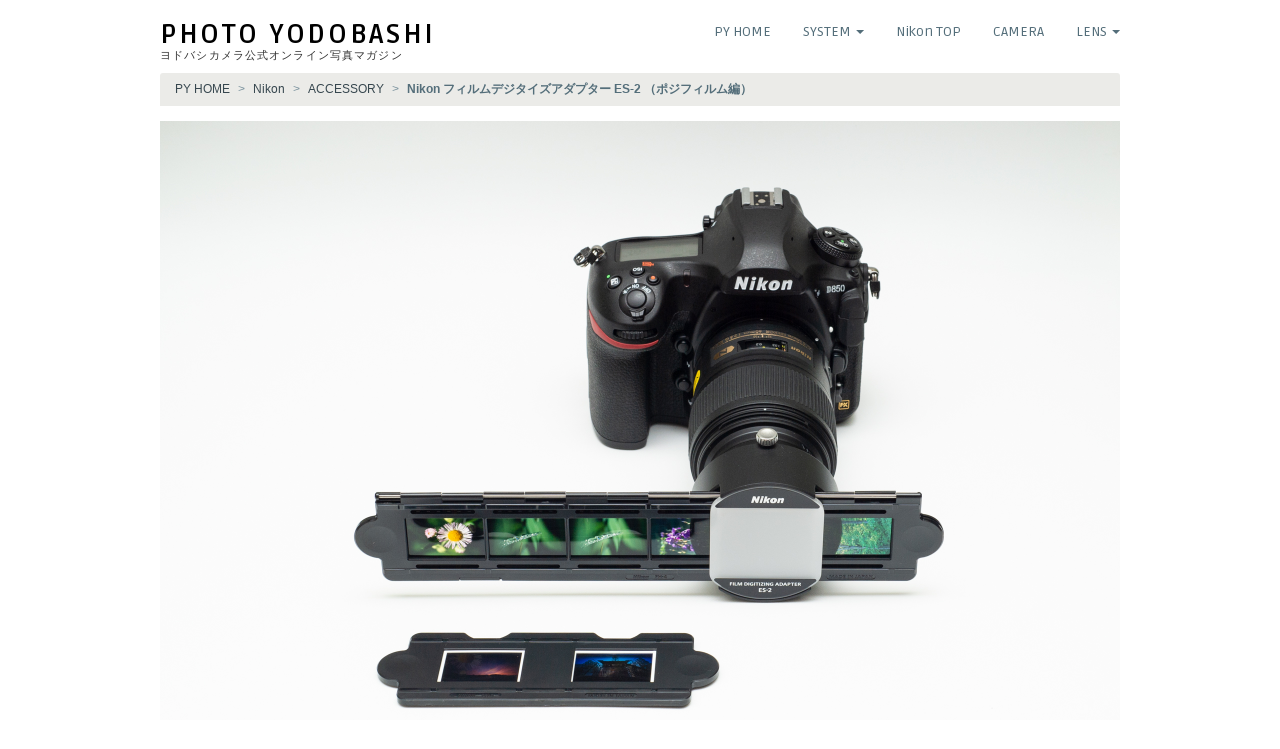

--- FILE ---
content_type: text/html
request_url: https://photo.yodobashi.com/nikon/accessory/film_digitizing_adapter_es2/
body_size: 14277
content:
<!DOCTYPE html>
<html lang="ja">

<head>
<meta charset="utf-8">
<meta http-equiv="X-UA-Compatible" content="IE=edge">
<meta name="viewport" content="width=device-width,initial-scale=1">

<title>Nikon フィルムデジタイズアダプター ES-2 （ポジフィルム編） | フォトヨドバシ</title>

<link href="../../../common/css/bootstrap.min.css" rel="stylesheet">
<link href="../../../common/css/py_v3.css" rel="stylesheet">
<link href="../../../common/css/drawer.css" rel="stylesheet">

<!--[if lt IE 9]>
  <script src="https://oss.maxcdn.com/html5shiv/3.7.2/html5shiv.min.js"></script>
  <script src="https://oss.maxcdn.com/respond/1.4.2/respond.min.js"></script>
<![endif]-->

<link rel="canonical" href="https://photo.yodobashi.com/nikon/accessory/film_digitizing_adapter_es2/">
<meta property="og:url" content="https://photo.yodobashi.com/nikon/accessory/film_digitizing_adapter_es2/">
<meta property="og:image" content="https://photo.yodobashi.com/nikon/accessory/film_digitizing_adapter_es2/01.jpg">
<meta property="og:type" content="article">
<meta property="og:site_name" content="フォトヨドバシ">
<meta property="og:title" content="Nikon フィルムデジタイズアダプター ES-2 （ポジフィルム編）">
<meta property="og:description" content="NikonのES-2で、フィルムをお手軽にデジタル化してみませんか？ 第一弾はポジフィルム編です。">
<meta name="description" content="NikonのES-2で、フィルムをお手軽にデジタル化してみませんか？ 第一弾はポジフィルム編です。">
<meta name="keyword" content=",,実写レビュー,インプレッション,作例,フォトヨドバシ">

<script src="../../../common/js/jquery.js"></script>
<script src="https://image.yodobashi.com/common/js/yjson_jquery2.js"></script>
<script src="https://image.yodobashi.com/common/js/snsButton.js"></script>
<script src="../../../common/js/bootstrap.min.js"></script>
<script src="../../../common/js/iscroll.js"></script>
<script src="../../../common/js/drawer.min.js"></script>
<script src="../../../common/js/py.js"></script>

<style>
div.col-md-12 h3 { font-weight: bold; line-height: 1.5em; }
</style>

                              <script>!function(a){var e="https://s.go-mpulse.net/boomerang/",t="addEventListener";if("False"=="True")a.BOOMR_config=a.BOOMR_config||{},a.BOOMR_config.PageParams=a.BOOMR_config.PageParams||{},a.BOOMR_config.PageParams.pci=!0,e="https://s2.go-mpulse.net/boomerang/";if(window.BOOMR_API_key="MBGNZ-SCNPL-2PTM7-BVEWP-3HVMT",function(){function n(e){a.BOOMR_onload=e&&e.timeStamp||(new Date).getTime()}if(!a.BOOMR||!a.BOOMR.version&&!a.BOOMR.snippetExecuted){a.BOOMR=a.BOOMR||{},a.BOOMR.snippetExecuted=!0;var i,_,o,r=document.createElement("iframe");if(a[t])a[t]("load",n,!1);else if(a.attachEvent)a.attachEvent("onload",n);r.src="javascript:void(0)",r.title="",r.role="presentation",(r.frameElement||r).style.cssText="width:0;height:0;border:0;display:none;",o=document.getElementsByTagName("script")[0],o.parentNode.insertBefore(r,o);try{_=r.contentWindow.document}catch(O){i=document.domain,r.src="javascript:var d=document.open();d.domain='"+i+"';void(0);",_=r.contentWindow.document}_.open()._l=function(){var a=this.createElement("script");if(i)this.domain=i;a.id="boomr-if-as",a.src=e+"MBGNZ-SCNPL-2PTM7-BVEWP-3HVMT",BOOMR_lstart=(new Date).getTime(),this.body.appendChild(a)},_.write("<bo"+'dy onload="document._l();">'),_.close()}}(),"".length>0)if(a&&"performance"in a&&a.performance&&"function"==typeof a.performance.setResourceTimingBufferSize)a.performance.setResourceTimingBufferSize();!function(){if(BOOMR=a.BOOMR||{},BOOMR.plugins=BOOMR.plugins||{},!BOOMR.plugins.AK){var e=""=="true"?1:0,t="",n="ck63ygaccfove2jdssaa-f-f352fbb40-clientnsv4-s.akamaihd.net",i="false"=="true"?2:1,_={"ak.v":"39","ak.cp":"120527","ak.ai":parseInt("535603",10),"ak.ol":"0","ak.cr":10,"ak.ipv":4,"ak.proto":"http/1.1","ak.rid":"b196517","ak.r":51208,"ak.a2":e,"ak.m":"b","ak.n":"essl","ak.bpcip":"18.189.188.0","ak.cport":46956,"ak.gh":"23.209.83.30","ak.quicv":"","ak.tlsv":"tls1.3","ak.0rtt":"","ak.0rtt.ed":"","ak.csrc":"-","ak.acc":"bbr","ak.t":"1763939456","ak.ak":"hOBiQwZUYzCg5VSAfCLimQ==b4g8KvHN/sNuZtuqLIyd41gg4KcQaCR8+KSx4ByMD+ODNijmO2imnV3LonQ9JDlLV1FMJvhc/R14+K4WXzTApLIIEktIDwcXiQFXdKIgoJMtei94kpeFf86L0YW5Bl5TanFJL73PStBV7owJYH0NIejb275jpMH77vi2bFa5Zg/XmtfXZ+yLnSCbWqWijam2DrUmPHYje/Uvm63VjbrBAQxUVJrG+wptA3XWsLKJGruBakpTOz4mWJfl8tcRE74Ob1IOd6rWc0ASI3WBZKjKA+qRwGfedLz65/VFD1ThFwFSyrLVZAcaGE4I8hrKGZ3eDKA4kjAd+V1r1jQWYQ+1omIk9JyHA7hesnadG4hZYiKmQCUvdOkWbCkxtwdSazrngCywJEiuVfKnix5g8jwNo+X++FCeDWQDqlRc2TMpxRs=","ak.pv":"4","ak.dpoabenc":"","ak.tf":i};if(""!==t)_["ak.ruds"]=t;var o={i:!1,av:function(e){var t="http.initiator";if(e&&(!e[t]||"spa_hard"===e[t]))_["ak.feo"]=void 0!==a.aFeoApplied?1:0,BOOMR.addVar(_)},rv:function(){var a=["ak.bpcip","ak.cport","ak.cr","ak.csrc","ak.gh","ak.ipv","ak.m","ak.n","ak.ol","ak.proto","ak.quicv","ak.tlsv","ak.0rtt","ak.0rtt.ed","ak.r","ak.acc","ak.t","ak.tf"];BOOMR.removeVar(a)}};BOOMR.plugins.AK={akVars:_,akDNSPreFetchDomain:n,init:function(){if(!o.i){var a=BOOMR.subscribe;a("before_beacon",o.av,null,null),a("onbeacon",o.rv,null,null),o.i=!0}return this},is_complete:function(){return!0}}}}()}(window);</script></head>
<body class="drawer drawer--right">

<header role="banner" id="sidenavi">
	<button type="button" class="drawer-toggle drawer-hamburger">
		<span class="sr-only">toggle navigation</span>
		<span class="drawer-hamburger-icon"></span>
	</button>
	<nav class="drawer-nav" role="navigation">
		<ul class="drawer-menu">
			<li class="drawer-brand">PHOTO YODOBASHI</li>
			<li><a class="drawer-menu-item" href="../../../">HOME</a></li>
			<li class="drawer-dropdown">
				<a class="drawer-menu-item" href="#" data-toggle="dropdown" role="button" aria-expanded="false">SYSTEM <span class="drawer-caret"></span></a>
				<ul class="drawer-dropdown-menu">
					<li ><a class="drawer-dropdown-menu-item" href="../../../canon/">Canon</a></li>
					<li ><a class="drawer-dropdown-menu-item" href="../../../fujifilm/">FUJIFILM</a></li>
					<li ><a class="drawer-dropdown-menu-item" href="../../../nikon/">Nikon</a></li>
					<li ><a class="drawer-dropdown-menu-item" href="../../../olympus/">OLYMPUS</a></li>
					<li ><a class="drawer-dropdown-menu-item" href="../../../sigma/">SIGMA</a></li>
					<li ><a class="drawer-dropdown-menu-item" href="../../../sony/">SONY</a></li>
					<li ><a class="drawer-dropdown-menu-item" href="../../../panasonic/">Panasonic</a></li>
					<li ><a class="drawer-dropdown-menu-item" href="../../../pentax/">PENTAX</a></li>
					<li ><a class="drawer-dropdown-menu-item" href="https://rangefinder.yodobashi.com/">RANGEFINDER</a></li>
					<li ><a class="drawer-dropdown-menu-item" href="https://mountadapter.yodobashi.com/">MOUNT ADAPTER</a></li>
					<li ><a class="drawer-dropdown-menu-item" href="../../../gear/compact/">COMPACT</a></li>
				</ul>
			</li>
			<li ><a class="drawer-menu-item" href="../../">Nikon TOP</a></li>
			<li ><a class="drawer-menu-item" href="../../camera/">Nikon CAMERA</a></li>
			<li class="drawer-dropdown">
				<a class="drawer-menu-item" href="#" data-toggle="dropdown" role="button" aria-expanded="false">Nikon LENS <span class="drawer-caret"></span></a>
				<ul class="drawer-dropdown-menu">
					<li><a class="drawer-dropdown-menu-item" href="../../lens/wide_zoom/">広角ズーム</a></li>
					<li><a class="drawer-dropdown-menu-item" href="../../lens/standard_zoom/">標準ズーム</a></li>
					<li><a class="drawer-dropdown-menu-item" href="../../lens/tele_zoom/">望遠ズーム</a></li>
					<li><a class="drawer-dropdown-menu-item" href="../../lens/high_zoom/">高倍率ズーム</a></li>
					<li><a class="drawer-dropdown-menu-item" href="../../lens/wide_angle/">広角単焦点</a></li>
					<li><a class="drawer-dropdown-menu-item" href="../../lens/standard/">標準単焦点</a></li>
					<li><a class="drawer-dropdown-menu-item" href="../../lens/telephoto/">望遠単焦点</a></li>
					<li><a class="drawer-dropdown-menu-item" href="../../lens/macro/">マクロ</a></li>
				</ul>
			</li>
		</ul>
	</nav>
</header>
 
 <div class="container" role="main">
	
	<div class="row">
		<header class="col-md-6 col-sm-5">
			<h1><a href="../../../">PHOTO YODOBASHI</a></h1>
			<p class="sub-title">ヨドバシカメラ公式オンライン写真マガジン</p>
		</header>
		
		<nav class="main-nav col-md-6 col-sm-7">
			<ul class="nav nav-pills navbar-right">
				<li><a href="../../../">PY HOME</a></li>
				<li class="dropdown">
					<a class="dropdown-toggle" data-toggle="dropdown" href="#" role="button" aria-haspopup="true" aria-expanded="false">
					SYSTEM <span class="caret"></span>
					</a>
					<ul class="dropdown-menu">
						<li ><a href="../../../canon/">Canon</a></li>
						<li ><a href="../../../fujifilm/">FUJIFILM</a></li>
						<li ><a href="../../../nikon/">Nikon</a></li>
						<li ><a href="../../../olympus/">OLYMPUS</a></li>
						<li ><a href="../../../sigma/">SIGMA</a></li>
						<li ><a href="../../../sony/">SONY</a></li>
						<li ><a href="../../../panasonic/">Panasonic</a></li>
						<li ><a href="../../../pentax/">PENTAX</a></li>
						<li ><a href="https://rangefinder.yodobashi.com/">RANGEFINDER</a></li>
						<li ><a href="https://mountadapter.yodobashi.com/">MOUNT ADAPTER</a></li>
						<li ><a href="../../../gear/compact/">COMPACT</a></li>
					</ul>
				</li>
				<li ><a href="../../">Nikon TOP</a></li>
				<li ><a href="../../camera/">CAMERA</a></li>
				<li class="dropdown">
					<a class="dropdown-toggle" data-toggle="dropdown" href="#" role="button" aria-haspopup="true" aria-expanded="false">
					LENS <span class="caret"></span>
					</a>
					<ul class="dropdown-menu">
						<li><a href="../../lens/wide_zoom/">広角ズーム</a></li>
						<li><a href="../../lens/standard_zoom/">標準ズーム</a></li>
						<li><a href="../../lens/tele_zoom/">望遠ズーム</a></li>
						<li><a href="../../lens/high_zoom/">高倍率ズーム</a></li>
						<li><a href="../../lens/wide_angle/">広角単焦点</a></li>
						<li><a href="../../lens/standard/">標準単焦点</a></li>
						<li><a href="../../lens/telephoto/">望遠単焦点</a></li>
						<li><a href="../../lens/macro/">マクロ</a></li>
					</ul>
				</li>
			</ul>
		</nav>
	
		<div class="col-xs-12">
			<ol itemscope itemtype="https://schema.org/BreadcrumbList" class="breadcrumb">
				<li itemprop="itemListElement" itemscope itemtype="https://schema.org/ListItem">
					<a itemscope itemtype="https://schema.org/Thing" itemprop="item" href="https://photo.yodobashi.com">
					<span itemprop="name">PY HOME</span>
					</a>
					<meta itemprop="position" content="1">
				</li>
				
					<li itemprop="itemListElement" itemscope itemtype="https://schema.org/ListItem">
						<a itemscope itemtype="https://schema.org/Thing" itemprop="item" href="https://photo.yodobashi.com/nikon/">
						<span itemprop="name">Nikon</span>
						</a>
						<meta itemprop="position" content="2">
					</li>
					
					<li itemprop="itemListElement" itemscope itemtype="https://schema.org/ListItem">
						<a itemscope itemtype="https://schema.org/Thing" itemprop="item" href="https://photo.yodobashi.com/nikon/accessory/">
						<span itemprop="name">ACCESSORY</span>
						</a>
						<meta itemprop="position" content="3">
					</li>
	                
						<li>
							<strong>Nikon フィルムデジタイズアダプター ES-2 （ポジフィルム編）</strong>
						</li>
		            
			</ol>
			
		</div><!-- breadcrumb -->
		
	</div><!-- .row : head -->
	
	<main class="row" role="main">
		<div class="col-md-12">
			
			<p class="w960"><img src="01.jpg" alt="PHOTO YODOBASHI"></p>

<h1>Nikon フィルムデジタイズアダプター ES-2 （ポジフィルム編）</h1>
<p>「フィルムデジタイズアダプター ES-2」は、35mmフィルムをお手持ちのデジタル一眼カメラと標準マクロレンズの組み合わせで撮影し、手軽にデジタルデータ化（デジタイズ）出来てしまうという、まさに銀塩写真ファンが感涙にむせぶアイテムです。趣旨としては、スキャナーでやっていたことをデジタル一眼カメラでやってしまおう！というもの。<br><br>
<a href="https://photo.yodobashi.com/live/rolleiflexology/04/index.html">フィルムのデジタイズには私も手前味噌ながら取り組んできました</a>。同じ趣旨の「<a href="https://www.yodobashi.com/product/000000102107001082/" target="_blank">スライドコピーアダプター ES-1</a>」（フィルター径：52mm）というアイテムも愛用してまいりましたが、こちらはマウント仕上げのスライドにしか対応していません。一方、今回登場した「ES-2」は、マウント仕上げはもちろん、スリーブ仕上げのフィルムもサポート。これは嬉しい！しかもD850で撮影すれば、ネガフィルムもカメラ内で「ポジ反転」できるというではありませんか。ネガフィルムをちょっとでもデジタル化した経験のある方はご存知の通り、特にカラーネガフィルムのデジタル化は一筋縄ではいかないのです。その苦労をスキップできるのなら、使わない手はないですよね。<br><br>
早速レビュー！といきたいところですが、ポジフィルムとネガフィルムでは性格が大きく異なりますので、2回に分けてお届けします。今回はポジフィルム編。といっても、色々と検証しておきたい点もありますので少し長くなることをお許しください。<br><br><a href="../film_digitizing_adapter_es2-2/">&raquo; ネガフィルム編はこちら</a></p>
<p class="sign">( Photography &amp; Text : TAK )</p>

<hr>

<p class="w960"><img src="02.jpg" alt="PHOTO YODOBASHI"></p>

<p>まずは本製品のパッケージをご紹介しましょう。右上が「ES-2」本体（フィルター径：52mm）で、光源を均等化するための白い「拡散板」を備えています。下の2つの輪っかは異なるマクロレンズに装着するためのアダプター（上が「62mm用アダプターB」、下が「62mm用アダプターA」）です。メーカーによると、対応するマクロレンズはAF-S Micro NIKKOR 60mm f/2.8G、Ai AF Micro Nikkor 60mm f/2.8D、AF-S DX Micro NIKKOR 40mm f/2.8Gの3本（40mmのみアダプター無しで直結可能）となっています。左側2つの四角い枠がついたものは、右がスライドマウント用の「スライドマウントホルダー FH-5」、左がストリップフィルム（スリーブ仕上げ）用の「ストリップフィルムホルダー FH-4」となります。</p>

<p class="w960"><img src="03.jpg" alt="PHOTO YODOBASHI"></p>

<p>他に用意するものとしては、カメラとマクロレンズはもちろんですが、ライトボックス、ブロア、手袋があれば一通りのことはできます。ライトボックスは一定の光量、ホワイトバランスでフィルムを照らすために用意しました。もちろん昼間の自然光でも良いのですが、室内では常に同質の自然光を得られるわけではなく、作業効率に影響を及ぼす可能性があるのでライトボックスを使っています。手袋は基本中の基本（たとえ暑くても！）。大切なフィルムに指紋などはつけたくないですよね。</p>

<p class="w960"><img src="04.jpg" alt="PHOTO YODOBASHI"></p>

<p>ではデジタイズのプロセスをご説明しましょう。はじめにフィルムをホルダーにセットします。スリーブ仕上げのものはFH-4を開いて挟み、マウント仕上げのものはFH-5にそのまま挿入します。ブロアーでフィルム上のゴミやホコリをできるだけ除去しておきましょう。ES-2をマクロレンズに装着しレンズをカメラにマウントしたら、ホルダーをES-2に入れます。</p>

<p class="w960"><img src="05.jpg" alt="PHOTO YODOBASHI"></p>

<p>こちらが「いざデジタイズ！」の図。ご覧の通り、私個人はコピースタンドにカメラを装着して、ライトボックスで下から照らしたポジフィルムを、上から撮る形にしています。もちろんカメラをテーブルの上に置いて、ライトボックスを垂直に立ててやっても問題ありません。ただ、コピースタンドを使うとカメラがしっかりと固定され、ボタンやダイヤル操作をしても動かないので、その分作業が捗るのです。どんな作業でも、軸足をしっかりと固定すると効率が上がりますよね。固定するといえば、カメラのホワイトバランスも必ず固定します。オートにすると写真に応じてカメラが色味を調整してしまい、フィルム本来の色味が失われてしまうのです。基本的に「晴天」で良いでしょう。ライトボックスの光に合わせてマニュアル設定しても構いません。それからレンズの絞り。これも固定します。今回の条件ではF8が最も良い結果が得られ、F16では回折の影響が顕著に出ていました。</p>

<p class="w960"><img src="06.jpg" alt="PHOTO YODOBASHI"></p>

<p>カメラをライブビューにしてスルー画像を見ながら、表示されるカットの大きさ、位置、傾きを調整します。表示が小さければES-2で少しずつ距離を縮め、大きすぎればその逆の操作をします。ベストな位置はホルダーのフレームが画面端に少し写るくらいですが、ピントを合わせるとまた位置が変わるので、ピントを合わせながら探っていく感じになります。そのピント合わせですが、拡大表示とMFでじっくりとピントを追い込むのが基本と思っていたところ、何とライブビューのAFでピシャリとピントが合いました！ライブビュー時にはコントラストAFのみとなるにも関わらず、です。多数のカットをさばくのにも本当に助かりますね。ただし条件次第で合わないこともあり得ますので、AF時でも拡大表示を見ながら合焦の行方を見守りつつ作業すると確実でしょう。ピントが合ったら、ES-2本体をできるだけ光源のライトボックスに近づけます。露出は、ライブビューの画像とフィルムと同じように見えるよう調整します。絞り優先で、露出補正で対応するのが楽チンです。ご覧の通り、光源が直前にあるとはいえ、シャッタースピードはかなりスローになっています。撮影時はミラーアップ、タイマー、レリーズケーブルなどを利用し、カメラがブレないように細心の注意を払いましょう。<br><br>
そしていよいよレリーズ！カメラが「カシャッ」と言ったらもうデジタイズ終了です。スキャナーではあり得ない電光石火のスピード。しかも得られるのは超高画素の高精細データ。痛快そのものです。試しにD850の「サイレント撮影」機能も使ってみましたが、今回の条件では使わなくてもブレは認められませんでした。カメラをしっかりと固定していたからでもありますが、D850のシャッターの高い制振性がここでも明らかになったわけです。</p>

<hr>

<p class="w960"><img src="07.jpg" alt="Minolta α9, AF75-300mm F4.5-5.6, FUJICHROME PROVIA 100F (Digitized with Nikon ES-2, D850, AF-S Micro NIKKOR 60mm f/2.8G), Photo by TAK"></p>
<p></p>

<p class="w960"><img src="08.jpg" alt="Voigtlander BESSA-L, Voigtlander SUPER WIDE-HELIAR 15mm F4.5 Aspherical, FUJICHROME PROVIA 100F (Digitized with Nikon ES-2, D850, AF-S Micro NIKKOR 60mm f/2.8G), Photo by TAK"></p>
<p></p>

<p class="w960"><img src="09.jpg" alt="Minolta α9, AF75-300mm F4.5-5.6, FUJICHROME PROVIA 100F (Digitized with Nikon ES-2, D850, AF-S Micro NIKKOR 60mm f/2.8G), Photo by TAK"></p>
<p></p>

<p class="w960"><img src="10.jpg" alt="Leica M2, Voigtlander COLOR-SKOPAR 21mm F4, Kodak EKTACHROME 100VS (Digitized with Nikon ES-2, D850, AF-S Micro NIKKOR 60mm f/2.8G), Photo by TAK"></p>
<p></p>

<p class="w640"><img src="11.jpg" alt="Olympus μII, Kodak Ektachrome 160T (Digitized with Nikon ES-2, D850, AF-S Micro NIKKOR 60mm f/2.8G), Photo by TAK"></p>
<p>作例を並べてみました。見たところ、かなりイイ感じでデジタイズできています。こんなにお手軽に、この結果が得られるのですから楽しくないはずがありません。ライトボックス上のフィルムとディスプレイ上のデジタルデータでは見た目に違いがありますので、その分はソフトで編集しています。しかし、粒子の織りなす階調にはこたえられないものがありますね。デジタルで演算した「フィルム風」ではない、物理的に存在する粒子の表現力には本能的に揺さぶられるものがあります。とはいえ、デジタル上でもポジフィルムらしさがちゃんと出ているのですから面白いものです。</p>

<hr>

<p class="w960"><img src="12.jpg" alt="PHOTO YODOBASHI"></p>
<p>ここでいくつか疑問が浮かびます。まず、</p>

<h3>1）同じ被写体をポジフィルムとデジタルで撮ったら違いが出るのか？</h3>
<p>そもそも方式が違うのだから違って当然だと思うのですが、それがどう違うのかを見てみたいですよね。ここでご登場願ったのは「Nikon F801」（1988年発売）。世界初の1/8000秒シャッターを採用した歴史的な一台で、今のD850と同じ立ち位置のカメラです。リンゴをブーメランで割るCMを思い出し目頭が熱くなる方もおられるでしょう。堂々たる「AF」の文字も今となっては粋なもんですね。この方にフィルムカメラ代表として、同じレンズ（Ai AF Micro Nikkor 60mm f/2.8D）を使ってD850と対決していただきました。フィルムはプロビア100F。どちらも同じ露出、感度で撮影しています。なお、ポジフィルムのデジタイズにはD850とAF-S Micro NIKKOR 60mm f/2.8Gを使っています。ロケの日はあいにくの曇天だったのですが、やはり違いが出ました。以下の二枚はクリックで等倍画像をご覧いただけます。</p>

<ul class="w2p">
<li><a href="13_large.jpg" target="_blank"><img src="13.jpg" alt="Nikon D850, Ai AF Micro Nikkor 60mm f/2.8D, 1/160, F2.8, ISO100, Photo by TAK"></a><br>D850で撮影</li>
<li><a href="14_large.jpg" target="_blank"><img src="14.jpg" alt="Nikon F801, Ai AF Micro Nikkor 60mm f/2.8D, 1/160, F2.8, FUJICHROME PROVIA 100F (Digitized with Nikon ES-2, D850, AF-S Micro NIKKOR 60mm f/2.8G), Photo by TAK"></a><br>F801で撮影</li>
</ul>

<p>まず、コントラストについてはフィルムの方が高い印象です。素材性を重視してフラットな絵づくりを目指すデジタルと、一発で作品を完成させるポジフィルムとの開発目的の違いが出ているのでしょう。そしてやはり解像度にも違いが見られますね。ピントは中央の朱色の部分ですが、等倍で見ると、鳥居の質感はデジタルの方がシャープに描かれており、ヌケも良い。フィルムはデジタルに比べ密度が低く、少し間延びして見えます。とはいえ、これは単にD850の4575万画素がフィルムの解像度を上回っているとも言えるかもしれません。「フィルムの解像度はデジタルでは何万画素に相当するのか」。そんな議論が盛んだったことを思い出しましたが、「使用目的による」というのが大方の答えでした。そこで、次の疑問が。</p>

<h3>2）35mmフィルムをデジタイズし、PCモニター上で違和感なく等倍表示するためには、どの程度の画素数がちょうど良いのか？</h3>

<ul class="w2p">
<li><a href="15_large.jpg" target="_blank"><img src="15.jpg" alt="Nikon F801, Ai AF Micro Nikkor 60mm f/2.8D, 1/160, F2.8, FUJICHROME PROVIA 100F (Digitized with Nikon ES-2, Df, AF-S Micro NIKKOR 60mm f/2.8G), Photo by TAK"></a><br>Dfを使用してデジタイズ</li>
<li><a href="16_large.jpg" target="_blank"><img src="16.jpg" alt="Nikon F801, Ai AF Micro Nikkor 60mm f/2.8D, 1/160, F2.8, FUJICHROME PROVIA 100F (Digitized with Nikon ES-2, D500, AF-S DX Micro NIKKOR 40mm f/2.8G), Photo by TAK"></a><br>D500を使用してデジタイズ</li>
</ul>

<p>こちらもクリックで等倍表示します。ご登場いただいたのはDfとD500の二台。それぞれ1625万画素と2088万画素ですが、APS-Cセンサー搭載のD500ではAF-S DX Micro NIKKOR 40mm f/2.8Gを使用しました。どちらともフィルムとのギャップが感じられず、なんだかイイ感じに見えませんか？全くの私論ですが、画素数的にはこの1600万から2000万画素辺りが35mmポジフィルムと互角になる印象で、良い塩梅なのではないかと思います。<br><br>
ボディの話が出たところでその次の疑問です。</p>

<h3>3）「対応製品」以外のカメラはどうなの？</h3>

<p>それまず教えてよと言う方もおられるでしょう。わかります（笑）。答えは、ボディではなくご使用のマクロレンズ次第です。レンズのフィルター径が違えばステップアップ／ダウンリングを用いて装着し、ピントが合えばOK。ES-2は、メーカーの垣根を超えた、35mmフィルム文化全体の救世主とも言えるでしょう。試行錯誤して、どんどん遊んでください。</p>

<p class="w960"><img src="17.jpg" alt="PHOTO YODOBASHI"></p>

<p>疑問は続きます。レンズの話ついでに4つ目です。</p>

<h3>4）「対応製品」に現行品の「AI Micro-Nikkor 55mm f/2.8S」が入ってないのは何故？</h3>

<p>フィルム時代のマニュアルフォーカスレンズですが、フィルター径も同じ52mmですし、何と言っても現行品。ハイ、試してみました。等倍撮影を可能にするために「オート接写リング PK-13」を併用しましたが、ピントが合いませんでした。レンズ側の最短撮影距離よりもフィルム面が近いのです。とはいえ、要はフィルム面を遠ざければよい訳で、所有している往年の「接写リングK型」（現在は製造していない）の「K4」というパーツ（フィルター径：52mm）をレンズとES-2の間に挟んで解決しました。確実なのは冒頭でご紹介した現行品の「スライドコピーアダプター ES-1」を使用する方法ですが（上写真参照。でもES-2のレビューにならない 笑）、こちらはマウント仕上げのみの対応となります。他のやり方ですと、「PK-13」に加え「PK-12」「PK-11A」といった長さの異なる接写リングを併用して、レンズ側の最短撮影距離を縮める方法もあるでしょう。とにかく工夫次第。やりようはあるのです。</p>

<p class="w960"><img src="18.jpg" alt="PHOTO YODOBASHI"></p>

<p>すっかり長くなりました。これが最後の疑問です。</p>

<h3>5）4本の現行マクロレンズ、どう違うの？</h3>

<p>結果は「どのレンズも素晴らしい」です。写真をご覧ください。クリックで等倍表示します。</p>

<ul class="w2p">
<li><a href="19_large.jpg" target="_blank"><img src="19.jpg" alt="Minolta CLE, Voigtlander SUPER WIDE-HELIAR 15mm F4.5 Aspherical II, FUJICHROME PROVIA 100F (Digitized with Nikon ES-2, D850, AF-S Micro NIKKOR 60mm f/2.8G), Photo by TAK"></a><br>D850 + AF-S Micro NIKKOR 60mm f/2.8Gを使用してデジタイズ</li>
<li><a href="20_large.jpg" target="_blank"><img src="20.jpg" alt="Minolta CLE, Voigtlander SUPER WIDE-HELIAR 15mm F4.5 Aspherical II, FUJICHROME PROVIA 100F (Digitized with Nikon ES-2, D850, Ai AF Micro Nikkor 60mm f/2.8D), Photo by TAK"></a><br>D850 + Ai AF Micro Nikkor 60mm f/2.8Dを使用してデジタイズ</li>
<li><a href="21_large.jpg" target="_blank"><img src="21.jpg" alt="Minolta CLE, Voigtlander SUPER WIDE-HELIAR 15mm F4.5 Aspherical II, FUJICHROME PROVIA 100F (Digitized with Nikon ES-2, D850, AF-S DX Micro NIKKOR 40mm f/2.8G), Photo by TAK"></a><br>D850 + AF-S DX Micro NIKKOR 40mm f/2.8Gを使用してデジタイズ</li>
<li><a href="22_large.jpg" target="_blank"><img src="22.jpg" alt="Minolta CLE, Voigtlander SUPER WIDE-HELIAR 15mm F4.5 Aspherical II, FUJICHROME PROVIA 100F (Digitized with Nikon ES-2, D850, AI Micro-Nikkor 55mm f/2.8S), Photo by TAK"></a><br>D850 + AI Micro-Nikkor 55mm f/2.8Sを使用してデジタイズ</li>
</ul>

<p>解像度については、中央部ではどのレンズも大差なくシャープですが、周辺に行くにしたがいAI Micro-Nikkor 55mm f/2.8Sがごくわずかに甘くなる傾向が。色乗りについてはほぼ同じですが、あえて言えばAI Micro-Nikkor 55mm f/2.8Sがほんの少しだけ薄めに見えなくもない。微細ながら差は出ましたが、通常使用では無視してもよいレベルでしょう。そもそも単体で1/2倍までの撮影に最適化されたAI Micro-Nikkor 55mm f/2.8Sに、つまり少しだけ「無理」をさせての結果ですからね。それでここまでのパフォーマンスを発揮したのですから、マイクロニッコールは昔からすごかったのです。でなければ他の3本も生まれなかったでしょう。特にフィルム時代のAi AF Micro Nikkor 60mm f/2.8D、2本の最新Gレンズに全く引けを取っていません。脱帽ですね。またFXとDXという二つのフォーマットの間に、問題になるような差は今回の条件では認められませんでした。フルサイズはもちろん、APS-Cサイズでも十分ということですね。<br><br>
ちなみに、フルサイズ用のレンズをDX機につけてのデジタイズですが、やはりフィルム面が近すぎてピントが合いませんでした。ただ先程と同様に「K4」リングを付けたら解決しました（D500とAi AF Micro Nikkor 60mm f/2.8Dの組み合わせ）。他にも色々と方法はあると思います。<br><br>
ではいくつか作例を。最後の滝のカットはポジフィルムではシャドウが落ちすぎていたので（ハイライト重視の露出でした）、その分を少し持ち上げ、色味も少し涼しげな方向に調整しています。フィルムの見た目に合わせるだけではなく、あえてレタッチを加える楽しみ方もアリなのです。</p>

<p class="w960"><img src="23.jpg" alt="Leica M6, Leitz ELMAR 3.5cm f/3.5, FUJICHROME PROVIA 100F (Digitized with Nikon ES-2, D850, AF-S Micro NIKKOR 60mm f/2.8G), Photo by TAK"></p>
<p></p>

<p class="w960"><img src="24.jpg" alt="Leica M6, MS-Optical Sonnetar 50mm f/1.1, FUJICHROME PROVIA 100F (Digitized with Nikon ES-2, D850, AF-S Micro NIKKOR 60mm f/2.8G), Photo by TAK"></p>
<p></p>

<p class="w960"><img src="25.jpg" alt="Leica M6, SUMMILUX-M F1.4/50mm ASPH., FUJICHROME PROVIA 100F (Digitized with Nikon ES-2, D850, AF-S Micro NIKKOR 60mm f/2.8G), Photo by TAK"></p>
<p></p>

<p class="w960"><img src="26.jpg" alt="Minolta CLE, MS-Optical Sonnetar 50mm f/1.1, FUJICHROME PROVIA 100F (Digitized with Nikon ES-2, D850, AF-S Micro NIKKOR 60mm f/2.8G), Photo by TAK"></p>
<p></p>

<p class="w640"><img src="27.jpg" alt="Nikon F3HP, AI AF Nikkor 180mm f/2.8D IF-ED, FUJICHROME PROVIA 100F (Digitized with Nikon ES-2, D850, AF-S Micro NIKKOR 60mm f/2.8G), Photo by TAK"></p>

<hr>

<p class="w960"><img src="28.jpg" alt="PHOTO YODOBASHI"></p>
<p></p>

<h2>明るい暗室でお手軽デジタイズ。ES-2で始めてみませんか？</h2>

<p>いかがでしたか？ご覧の通り、FXフォーマットでもDXフォーマットでも、そしてどの標準マイクロニッコールでもハイクオリティの結果が得られました。Nikon ES-2、現時点では新品で手に入る貴重な35mmフィルムデジタイズ機材。銀塩ファンにもこれから銀塩を始めたい方にも是非オススメしたいです。実は私も先ほど購入いたしました（笑）。これからも長くフィルム写真を楽しみたいですもの。フィルムをデジタイズする際の大前提は、センサーとフィルム面が平行に保たれ、フィルム自体が外光を反射しない状況を作ること。ES-2はその状況を確実に作り出してくれますから、明るいところでも安心して作業に集中できます。フィルムとレンズの距離を詰める際も伸長をネジで確実に固定できますから、一度セットすればあとは全てがスムーズに運びます。ホルダーを横にスライドさせる際はコマ毎に確実なクリック感があり、コマが進んだことが手の感覚でも分かります。フィルムポジションの微調整をするために必要な遊びも丁度良い具合ですし、どの部品もしっかりした作りでテンポよく作業できますよ。<br><br>
ES-2のおかげで色んな疑問を検証できました。ポジフィルムのデジタルでは違いが見られましたが、それは優劣の差というより異質であるという意味の違いです。同じシーンを写した膜をデジタイズしたものと、そのままセンサーで結像したものとでは違いがあって当然。ポジフィルムには独特の色の濃厚さ、立体感、良い意味でのハイライトとシャドウの見切りがあり、それらが故に今なお魅力を放っているのでしょう。現行の4本の標準マイクロニッコールの接写性能にも眼を見張るものがありました。Gタイプは当然のごとく素晴らしく、1993年発売のDタイプでさえ非の打ち所がありませんし、MFの55mmだって問題なく使えてしまうのです。D850のポテンシャルの高さにも今更ながら驚きました。怒涛の4575万画素はむしろ中判フィルムをデジタイズしてみたくなるほどの解像力。今回の条件では、35mmフィルムのデジタイズにはその半分ほどの画素数で十二分な印象でした。<br><br>
最後にもう一つ、思うところを。ES-2は、Dfというカメラがあってこそ生まれたのではないかと思うのです。古くからの銀塩カメラユーザーを思って作られた、他とはちょっと違うデジタルカメラですよね。そんなユーザーの部屋にはきっと膨大なフィルムが眠っている。Dfの次は、フィルムにもう一度デジタルの光を当てる手助けをしたい。ニコンのことですから、きっとそんな気持ちもあってES-2を企画したのではないでしょうか。まさにそれが、100年の歴史を持つニコンのニコンたる所以なのです。<br><br>
フィルムデジタイズ、本当に楽しいですよ。次回はネガフィルム編をお送りいたします。お楽しみに！</p>
			
			<p class="date">( 2018.04.20 )</p>
			<div id="snsButton"></div>
			
		</div><!-- .col : main -->
	</main>
	
	<section>
	
<div class="row">
	<div class="col-md-6 Prd-100000001003665372">
		<div class="shoppingimg"><a class="Prd-productUrlRef" target="_blank"><img class="Prd-mainImage" src="../../../common/img/loader.gif"></a></div>
		<a class="Prd-productUrlRef" target="_blank"><div class="ptitle"><span class="Prd-brandName">Loading..</span></div><div class="ptitle"><span class="Prd-productName">Loading..</span></div></a>
		<p class="plead">デジタル全盛時代に登場した、銀塩写真ファンが泣いて喜ぶ粋なアイテム。ニクイぜニコン！お持ちの撮影機材に新たな活躍の場を与えてくれますよ。</p>
		<div class="price">価格：<span class="Prd-salesPrice">Loading..</span><span class="tax">（税込）</span>　<span class="Prd-pointRate">Loading..</span>（<span class="Prd-point">Loading..</span>)</div>
		<div class="fixedprice">定価：<span class="Prd-fixedPrice">Loading..</span> | 販売開始日：<span class="Prd-salesReleaseDate">Loading..</span></div>
		<div class="cartBtnImg"><span class="Prd-cartImageTag">Loading..</span></div>
	</div>

	<div class="col-md-6 Prd-100000001003665369">
		<div class="shoppingimg"><a class="Prd-productUrlRef" target="_blank"><img class="Prd-mainImage" src="../../../common/img/loader.gif"></a></div>
		<a class="Prd-productUrlRef" target="_blank"><div class="ptitle"><span class="Prd-brandName">Loading..</span></div><div class="ptitle"><span class="Prd-productName">Loading..</span></div></a>
		<p class="plead">もはや説明の必要もないパーフェクトなカメラ。とにかく売れてます。これからも売れまくるでしょう。</p>
		<div class="price">価格：<span class="Prd-salesPrice">Loading..</span><span class="tax">（税込）</span>　<span class="Prd-pointRate">Loading..</span>（<span class="Prd-point">Loading..</span>)</div>
		<div class="fixedprice">定価：<span class="Prd-fixedPrice">Loading..</span> | 販売開始日：<span class="Prd-salesReleaseDate">Loading..</span></div>
		<div class="cartBtnImg"><span class="Prd-cartImageTag">Loading..</span></div>
	</div>

</div><div class="row">
	<div class="col-md-6 Prd-100000001001940040">
		<div class="shoppingimg"><a class="Prd-productUrlRef" target="_blank"><img class="Prd-mainImage" src="../../../common/img/loader.gif"></a></div>
		<a class="Prd-productUrlRef" target="_blank"><div class="ptitle"><span class="Prd-brandName">Loading..</span></div><div class="ptitle"><span class="Prd-productName">Loading..</span></div></a>
		<p class="plead">シルバーも選べるニコンのマイルストーン。このカメラは特別。すべてが、ちょうど良いのです。</p>
		<div class="price">価格：<span class="Prd-salesPrice">Loading..</span><span class="tax">（税込）</span>　<span class="Prd-pointRate">Loading..</span>（<span class="Prd-point">Loading..</span>)</div>
		<div class="fixedprice">定価：<span class="Prd-fixedPrice">Loading..</span> | 販売開始日：<span class="Prd-salesReleaseDate">Loading..</span></div>
		<div class="cartBtnImg"><span class="Prd-cartImageTag">Loading..</span></div>
	</div>

	<div class="col-md-6 Prd-100000001002984126">
		<div class="shoppingimg"><a class="Prd-productUrlRef" target="_blank"><img class="Prd-mainImage" src="../../../common/img/loader.gif"></a></div>
		<a class="Prd-productUrlRef" target="_blank"><div class="ptitle"><span class="Prd-brandName">Loading..</span></div><div class="ptitle"><span class="Prd-productName">Loading..</span></div></a>
		<p class="plead">D5ジュニアはただ速いだけじゃない、デジタイズもお得意なのでした。</p>
		<div class="price">価格：<span class="Prd-salesPrice">Loading..</span><span class="tax">（税込）</span>　<span class="Prd-pointRate">Loading..</span>（<span class="Prd-point">Loading..</span>)</div>
		<div class="fixedprice">定価：<span class="Prd-fixedPrice">Loading..</span> | 販売開始日：<span class="Prd-salesReleaseDate">Loading..</span></div>
		<div class="cartBtnImg"><span class="Prd-cartImageTag">Loading..</span></div>
	</div>

</div><div class="row">
	<div class="col-md-6 Prd-100000001000960986">
		<div class="shoppingimg"><a class="Prd-productUrlRef" target="_blank"><img class="Prd-mainImage" src="../../../common/img/loader.gif"></a></div>
		<a class="Prd-productUrlRef" target="_blank"><div class="ptitle"><span class="Prd-brandName">Loading..</span></div><div class="ptitle"><span class="Prd-productName">Loading..</span></div></a>
		<p class="plead">これだけの光学性能で、マクロなのにAFも速い。しかもインナーフォーカスで全長が変わらない。常用としてもオススメです。</p>
		<div class="price">価格：<span class="Prd-salesPrice">Loading..</span><span class="tax">（税込）</span>　<span class="Prd-pointRate">Loading..</span>（<span class="Prd-point">Loading..</span>)</div>
		<div class="fixedprice">定価：<span class="Prd-fixedPrice">Loading..</span> | 販売開始日：<span class="Prd-salesReleaseDate">Loading..</span></div>
		<div class="cartBtnImg"><span class="Prd-cartImageTag">Loading..</span></div>
	</div>

	<div class="col-md-6 Prd-100000001001389260">
		<div class="shoppingimg"><a class="Prd-productUrlRef" target="_blank"><img class="Prd-mainImage" src="../../../common/img/loader.gif"></a></div>
		<a class="Prd-productUrlRef" target="_blank"><div class="ptitle"><span class="Prd-brandName">Loading..</span></div><div class="ptitle"><span class="Prd-productName">Loading..</span></div></a>
		<p class="plead">こちらも60mmに負けず劣らずの光学性能。なんというコストパフォーマンスでしょう。DX機をお使いでしたら迷わずお求めください。</p>
		<div class="price">価格：<span class="Prd-salesPrice">Loading..</span><span class="tax">（税込）</span>　<span class="Prd-pointRate">Loading..</span>（<span class="Prd-point">Loading..</span>)</div>
		<div class="fixedprice">定価：<span class="Prd-fixedPrice">Loading..</span> | 販売開始日：<span class="Prd-salesReleaseDate">Loading..</span></div>
		<div class="cartBtnImg"><span class="Prd-cartImageTag">Loading..</span></div>
	</div>

</div><div class="row">
	<div class="col-md-6 Prd-000000104103100192">
		<div class="shoppingimg"><a class="Prd-productUrlRef" target="_blank"><img class="Prd-mainImage" src="../../../common/img/loader.gif"></a></div>
		<a class="Prd-productUrlRef" target="_blank"><div class="ptitle"><span class="Prd-brandName">Loading..</span></div><div class="ptitle"><span class="Prd-productName">Loading..</span></div></a>
		<p class="plead">その比類なき描写力は時を超えた。マイクロレンズ、ここに極まれり。絞り環付きの最も汎用性の広い「D」タイプです。</p>
		<div class="price">価格：<span class="Prd-salesPrice">Loading..</span><span class="tax">（税込）</span>　<span class="Prd-pointRate">Loading..</span>（<span class="Prd-point">Loading..</span>)</div>
		<div class="fixedprice">定価：<span class="Prd-fixedPrice">Loading..</span> | 販売開始日：<span class="Prd-salesReleaseDate">Loading..</span></div>
		<div class="cartBtnImg"><span class="Prd-cartImageTag">Loading..</span></div>
	</div>

	<div class="col-md-6 Prd-000000104103000441">
		<div class="shoppingimg"><a class="Prd-productUrlRef" target="_blank"><img class="Prd-mainImage" src="../../../common/img/loader.gif"></a></div>
		<a class="Prd-productUrlRef" target="_blank"><div class="ptitle"><span class="Prd-brandName">Loading..</span></div><div class="ptitle"><span class="Prd-productName">Loading..</span></div></a>
		<p class="plead">現代マイクロレンズの礎。MFの感触は絶品。当然MFカメラにもベストマッチ。コンパクトでスナップにも好適です。</p>
		<div class="price">価格：<span class="Prd-salesPrice">Loading..</span><span class="tax">（税込）</span>　<span class="Prd-pointRate">Loading..</span>（<span class="Prd-point">Loading..</span>)</div>
		<div class="fixedprice">定価：<span class="Prd-fixedPrice">Loading..</span> | 販売開始日：<span class="Prd-salesReleaseDate">Loading..</span></div>
		<div class="cartBtnImg"><span class="Prd-cartImageTag">Loading..</span></div>
	</div>

</div><div class="row">
	<div class="col-md-6 Prd-100000001001389575">
		<div class="shoppingimg"><a class="Prd-productUrlRef" target="_blank"><img class="Prd-mainImage" src="../../../common/img/loader.gif"></a></div>
		<a class="Prd-productUrlRef" target="_blank"><div class="ptitle"><span class="Prd-brandName">Loading..</span></div><div class="ptitle"><span class="Prd-productName">Loading..</span></div></a>
		<p class="plead">4x5サイズのコンパクトなライトボックス。フィルムデジタイズには是非揃えておきたいですね。</p>
		<div class="price">価格：<span class="Prd-salesPrice">Loading..</span><span class="tax">（税込）</span>　<span class="Prd-pointRate">Loading..</span>（<span class="Prd-point">Loading..</span>)</div>
		<div class="fixedprice">定価：<span class="Prd-fixedPrice">Loading..</span> | 販売開始日：<span class="Prd-salesReleaseDate">Loading..</span></div>
		<div class="cartBtnImg"><span class="Prd-cartImageTag">Loading..</span></div>
	</div>

	<div class="col-md-6 Prd-100000001000208676">
		<div class="shoppingimg"><a class="Prd-productUrlRef" target="_blank"><img class="Prd-mainImage" src="../../../common/img/loader.gif"></a></div>
		<a class="Prd-productUrlRef" target="_blank"><div class="ptitle"><span class="Prd-brandName">Loading..</span></div><div class="ptitle"><span class="Prd-productName">Loading..</span></div></a>
		<p class="plead">2組入りの手袋です。時々洗いますから、2組あると便利ですよ。</p>
		<div class="price">価格：<span class="Prd-salesPrice">Loading..</span><span class="tax">（税込）</span>　<span class="Prd-pointRate">Loading..</span>（<span class="Prd-point">Loading..</span>)</div>
		<div class="fixedprice">定価：<span class="Prd-fixedPrice">Loading..</span> | 販売開始日：<span class="Prd-salesReleaseDate">Loading..</span></div>
		<div class="cartBtnImg"><span class="Prd-cartImageTag">Loading..</span></div>
	</div>


</div>

	</section><!-- cart -->
	
</div><!-- .container -->

<footer class="ft-pagetop">
	<div class="container">
		<div class="row">
			<div class="col-md-12">
				<p class="top"><strong><a href="#top">Nikon フィルムデジタイズアダプター ES-2 （ポジフィルム編） | Back to top &#9650;</a></strong></p>
			</div>
		</div>
	</div>
</footer>



<footer class="ft-navi">
	<div class="container">
		<div class="row">
			<div class="col-sm-3">
				<nav>
					<h4 class="site-title">
						<a href="../../../">PHOTO YODOBASHI</a><br>
						<span class="sub-title">ヨドバシカメラ公式オンライン写真マガジン</span>
					</h4>
					<ul class="main-ft-navi">
						<li ><a href="../../../">ホーム</a></li>
						<li ><a href="../../../live.html">コラム</a></li>
						<li ><a href="../../../media.html">メディア掲載</a></li>
						<li ><a href="../../../g2017.html">バックナンバー</a></li>
					</ul>
				</nav>
			</div>
			<div class="col-sm-3">
				<nav>
					<h5>システム・メーカー</h5>
					<ul>
						<li ><a href="../../../canon/">キヤノン</a></li>
						<li ><a href="../../../fujifilm/">フジフイルム</a></li>
						<li ><a href="../../../nikon/">ニコン</a></li>
						<li ><a href="../../../olympus/">オリンパス</a></li>
						<li ><a href="../../../sigma/">シグマ</a></li>
						<li ><a href="../../../sony/">ソニー</a></li>
						<li ><a href="../../../panasonic/">パナソニック</a></li>
						<li ><a href="../../../pentax/">ペンタックス</a></li>
						<li ><a href="https://rangefinder.yodobashi.com/">レンジファインダー</a></li>
						<li ><a href="https://mountadapter.yodobashi.com">マウントアダプター</a></li>
						<li ><a href="../../../gear/compact/">コンパクト</a></li>
					</ul>
				</nav>
			</div>
			<div class="col-sm-3 link-block">
				<nav>
					<h5>Nikonカメラ</h5>
					<ul>
						
            									<li><a href="../../camera/#01">Fマウント（FX : フルサイズ）</a></li>
            									<li><a href="../../camera/#02">Fマウント（DX : APS-C）</a></li>
            									<li><a href="../../camera/#05">Zマウント（FX : フルサイズ）</a></li>
            									<li><a href="../../camera/#03">ニコン1マウント</a></li>
            									<li><a href="../../camera/#04">コンパクト</a></li>
            								
					</ul>
				</nav>
			</div>
			<div class="col-sm-3 link-block">
				<nav>
					<h5>Nikon対応レンズ</h5>
					<ul>
						<li ><a href="../../lens/wide_zoom/">広角ズーム</a></li>
						<li ><a href="../../lens/standard_zoom/">標準ズーム</a></li>
						<li ><a href="../../lens/tele_zoom/">望遠ズーム</a></li>
						<li ><a href="../../lens/high_zoom/">高倍率ズーム</a></li>
						<li ><a href="../../lens/wide_angle/">広角単焦点</a></li>
						<li ><a href="../../lens/standard/">標準単焦点</a></li>
						<li ><a href="../../lens/telephoto/">望遠単焦点</a></li>
						<li ><a href="../../lens/macro/">マクロ</a></li>
					</ul>
				</nav>
			</div>
		</div>
	</div>
</footer>

<footer class="ft-bottom">
	<div class="container">
		<div class="row">
			<div class="col-md-8 bottom-logo">
				<a href="https://www.yodobashi.com"><img src="../../../common/img/footer_yodobashi_logo.gif" alt="ヨドバシ・ドット・コム"></a>
				<span class="bottom-link">
					<a href="https://www.yodobashi.com/ec/sitepolicy/businessdeal/">● 特定商取引法に基づく表示</a>　<br class="visible-xs">
					<a href="https://www.yodobashi.com/ec/support/top/">● お買い物方法の詳細・お問い合わせ先</a>
				</span>
				</ul>
			</div>
			<div class="col-md-4 copyright">
				<p>Copyright &copy; Yodobashi Camera Co., Ltd.</p>
			</div>
		</div>
	</div>
</footer>

<!--py.v3.0.4-12-->

</body>
</html>


--- FILE ---
content_type: text/css
request_url: https://photo.yodobashi.com/common/css/py_v3.css
body_size: 6993
content:
/*
 * PHOTO YODOBASHI v3.0
 */
@charset "UTF-8";

@import url(https://fonts.googleapis.com/css?family=Ruda:400,700|Roboto+Condensed:400,300,700);
@import url(https://fonts.googleapis.com/css?family=Open+Sans:700,300&subset=latin,greek-ext);

.small { font-size: 80%; }
.xsmall { font-size: 70%; }
.gray { color: #777; }
.red { color: #f00; }

blockquote { max-width: 900px; margin: 30px auto; padding: 10px 20px; background: #eee; border: solid 1px #ccc; border-radius: 8px; text-align: justify; }
blockquote h3 { margin: 5px 0 0 0 !important; padding: 0 !important; font-size: 13pt !important; color: #333 !important; font-weight: bold !important; }
blockquote p { margin: 15px 0 !important; padding: 0 !important; font-size: 11pt !important; color: #333 !important; }

/* bootstrap overlap */
.container {
  padding-right: 15px;
  padding-left: 15px;
  margin-right: auto;
  margin-left: auto;
}
@media (min-width: 768px) {
  .container {
    width: 750px;
  }
}
@media (min-width: 992px) {
  .container {
    width: 990px !important;
  }
}
@media (min-width: 1200px) {
  .container {
    width: 990px !important;
  }
}

/* Font */
body { margin: 0; padding: 0; font-family: "Lucida Grande", "游ゴシック体", "Yu Gothic", YuGothic, "ヒラギノ角ゴ Pro", "Hiragino Kaku Gothic Pro", "メイリオ", "Meiryo", sans-serif; }
body.en { margin: 0; padding: 0; font-family: "Lucida Grande", sans-serif, Helvetica; }
h1,h2,h3,h4,h5,h6,h7,p {
	font-family: 'Open Sans', "Lucida Grande", "游ゴシック体", "Yu Gothic", YuGothic, "ヒラギノ角ゴ Pro", "Hiragino Kaku Gothic Pro", "メイリオ", "Meiryo", sans-serif;
}
header h1 { font-family: Ruda, Helvetica, "游ゴシック体", "Yu Gothic", YuGothic, "ヒラギノ角ゴ Pro", "Hiragino Kaku Gothic Pro", "メイリオ", "Meiryo", sans-serif; }
.main-nav { font-family: Ruda, Helvetica, "游ゴシック体", "Yu Gothic", YuGothic, "ヒラギノ角ゴ Pro", "Hiragino Kaku Gothic Pro", "メイリオ", "Meiryo", sans-serif; }

/* Color */
a { color: #546E7A; }
a:visited { color: #546E7A; }
a:hover { color: #B71C1C; text-decoration:none; }

/* Parts */
hr {
	height: 1px;
	background: #bbb;
	background-image: -webkit-linear-gradient(left, #ebebe8, #bdbdb8, #ebebe8);
	background-image: -moz-linear-gradient(left, #ebebe8, #bdbdb8, #ebebe8);
	background-image: -ms-linear-gradient(left, #ebebe8, #bdbdb8, #ebebe8);
	background-image: -o-linear-gradient(left, #ebebe8, #bdbdb8, #ebebe8);
}
@media screen and (min-width: 600px) {
	hr {
		width: 60%;
		margin: 80px auto;  
	}
}
@media screen and (max-width: 599px) {
	hr {
		width: 80%;
		margin: 50px auto;
		}
}

.nav-pills > li {
  float: left;
}
.nav-pills > li > a {
  border-radius: 2px;
}
.nav-pills > li + li {
  margin-left: 2px;
}
.nav-pills > li.active > a,
.nav-pills > li.active > a:hover,
.nav-pills > li.active > a:focus {
  color: #fff;
  background-color: #546E7A;
}
.list-group-item.active > .badge,
.nav-pills > .active > a > .badge {
  color: #546E7A;
  background-color: #fff;
}

header h1 {
	font-weight: bold;
	font-size: 20pt;
	letter-spacing: 0.1em;
}
header h1 a {
	color: black !important;
}
header h1 a:hover {
	text-decoration: none;
}
header .sub-title {
	font-size: 8.5pt;
	margin: -12px 0 10px 0;
	letter-spacing: 0.1em;
}

main img { 
	width: 100%;
	margin-bottom: -15px;
}
main p {
	margin: 25px 0 50px 0;
	line-height: 1.65;
	font-size: 12.5pt;
	text-align: justify;
}
main p.center {
	text-align: center;
}
main p.sign {
	margin: -20px 0 40px 0;
	text-align: right;
	font-size: 12pt;
}
main p.date {
	font-size: 10.5pt;
	text-align: right;
}
main h1 {
	font-weight: bold;
	text-align: center;
	font-size: 16.5pt;
	margin: 60px 0 40px;
}
main h1 span {
	font-weight: normal;
}
main h1 .label {
	font-weight: normal;
	font-size: 60% !important;
}
main h2 {
	font-weight: bold;
	text-align: center;
	font-size: 16pt;
	margin: 45px 0 40px;
	line-height: 1.3em;
}
main h2 span {
	font-weight: normal;
	font-size: 12pt;
}
main h5 {
	margin-bottom: -20px;
	padding: 0;
	font-size: 110%;
	font-weight: bold;
}


@media screen and (max-width: 991px) {
}
@media screen and (max-width: 549px) {
	main h1 {
		text-align: left;
		line-height: 1.4;
		margin: 20px 0 20px;
	}
	main h2 {
		text-align: left;
		line-height: 1.4;
	}
}

section {
	clear: left;
}

p.note {
}
p.sub-note {
	margin-top: -20px;
	font-size: 90%;
	padding: 0 10px;
}
@media screen and (max-width: 991px) {
	p.sub-note {
		margin-top: -20px;
		margin-bottom: 15px;
		font-size: 90%;
		padding: 0 10px;
	}
}

#camera-page h2, #index-page h2 {
	font-weight: 400;
	text-align: left;
	border-bottom: solid 1px #ccc;
	padding: 10px 5px;
}
#camera-page h2 a, #index-page h2 a {
	color: black !important;
}
#camera-page h2 a:hover, #index-page h2 a:hover {
	text-decoration: none;
}

main h3 {
	font-weight: 200;
	text-align: left;
	font-size: 14pt;
	margin: 30px 0 20px;
}

footer {
	clear: both;
	border-top: solid 1px #eee;
	padding: 20px 0;
}
footer.ft-pagetop {
	border: none;
	margin-top: 30px;
	font-weight: normal;
	text-align: right;
	padding: 0;
}
footer.ft-pagetop a {
	font-weight: normal;
}
footer.ft-recommend {
	background: #5a5a58;
	color: white;
}
footer.ft-recommend article {
	margin-bottom: 20px;
}
footer.ft-recommend a {
	color: #eee;
	font-size: 90%;
	margin-bottom: 15px;
	display: block;
}
footer.ft-recommend p {
	height: auto;
	overflow: hidden;
}
@media (min-width: 768px) {
	footer.ft-recommend p {
		height: 228px;
	}
}
@media (min-width: 992px) {
	footer.ft-recommend p {
		height: 140px;
	}
}


footer.ft-navi {
	background: #ebebe8;
}
footer.ft-navi .site-title {
	font-family: Ruda, Helvetica, "游ゴシック体", "Yu Gothic", YuGothic, "ヒラギノ角ゴ Pro", "Hiragino Kaku Gothic Pro", "メイリオ", "Meiryo", sans-serif;
	background-image: url(../img/py-logo.png);
	background-repeat: no-repeat;
	background-size: contain;
	padding: 5px 0 5px 50px;
}
footer.ft-navi .site-title a {
	color: black;
	font-weight: bold;
	font-size: 18px;
}
footer.ft-navi .sub-title {
	font-size: 60%;
	font-weight: normal;
}
footer.ft-navi h5 {
	font-weight: bold;
	font-size: 105%;
	border-bottom: solid 1px #999;
	padding: 5px 0 5px 0;
}
footer.ft-navi ul {
	list-style-type: disc;
	padding: 0 0 0 2em;
}
footer.ft-navi ul.main-ft-navi {
	padding: 0.5em 0 0 5em;
}
@media (max-width: 991px) {
	footer.ft-navi .site-title {
		background-image: none;
		background-repeat: no-repeat;
		background-size: contain;
		padding: 5px 0 5px 0;
	}
	footer.ft-navi ul.main-ft-navi {
	padding: 0 0 0 2em;
	}
}
footer.ft-navi .link-block {
	margin-bottom: 20px;
}
footer.ft-bottom {
	background: white;
	padding: 20px 0;
}
footer .bottom-link {
	font-size: 80%;
	margin-left: 1em;
}
@media (max-width: 768px) {
	footer .bottom-logo {
		text-align: center;
	}
	footer .bottom-link {
		display: block;
		margin-left: 0;
		padding: 10px 0;
	}
}
footer .copyright {
	text-align: right;
	font-size: 80%;
}
@media (max-width: 768px) {
	footer .copyright {
		text-align: center;
	}
}

/* Override */
.breadcrumb {
	margin-bottom: 0;
	background: #ebebe8;
	font-size: 9pt;
	color: #546E7A;
	font-weight: medium;
	border-radius: 3px 3px 0 0;
}
.breadcrumb a, .breadcrumb a:visited {
	color: #37474F;
}
.breadcrumb a:hover {
	color: #B71C1C;
}
.breadcrumb>li+li:before {
    content: "> ";
	color: #78909C;
}
@media screen and (max-width: 991px) {
}
@media screen and (max-width: 549px) {
	.breadcrumb {
		font-size: 7pt;
	}
}

#lang-switch {
	margin-bottom: 0;
	background: #B0BEC5;
	border-left: solid 1px #ECEFF1;
	color: #37474F;
	border-radius: 0 2px 0 0;
	position: absolute;
	width: 100px;
	height: 100%;
	top: 0;
	right: 15px;
	text-align: center;
}
#lang-switch a {
	line-height: 35px;
	color: #37474F;
	font-weight: normal;
	letter-spacing: 1px;
	font-size: 12px;
}
#lang-switch a:before {
    content: "> ";
}
@media screen and (max-width: 549px) {
	#lang-switch {
		background: transparent;
		border: none;
		color: #37474F;
		border-radius: 0;
		position: relative;
		width: 100%;
		height: auto;
		padding: 0;
		margin: 0;
		text-align: right;
		font-size: 8px;
	}
}



/* Layout */
.main-nav {
	margin-top: 12px;
}
@media screen and (max-width: 991px) {
	.main-nav {
		font-size: 11px;
	}
}
@media screen and (max-width: 549px) {
	.main-nav {
		font-size: 10px;
		margin-bottom: 10px;
	}
	.main-nav .nav>li>a {
		padding: 8px 6px !important;
	}
}

/* Cart */
.shoppingimg {
	text-align: center;
	padding: 15px;
}
.ptitle {
	font-size: 110%;
}
.plead {
	margin: 5px 0 10px 0;
}
.price {
	font-size: 120%;
	color: #c00;
}
.price .tax {
	font-size: 80%;
	color: #666;
}
a.Prd-productUrlRef {
	color: #000;
	font-weight: bold;
}
.fixedprice {
	color: #666;
	font-size: 90%;
	margin: 5px 0 10px 0;
}
.cartBtnImg {
	text-align: right;
	margin-bottom: 30px;
}
.deliInfo {
	margin-bottom: 10px;
}

div#snsButton {
	clear: both;
	padding: 50px 0 30px 0;
}
div#snsButton ul {
	margin: -50px 0 0 0;
	padding: 0 0 50px 0;
}
div#snsButton ul li {
	display: block;
	float: left;
	margin: 0 10px 0 0;
}

article.camera {
	background: #ebebe8;
	height: 360px;
	margin: 0 0 20px 0;
}
article.lens {
	background: #ebebe8;
	height: 280px;
	margin: 0 0 20px 0;
}
@media (max-width: 991px) {
	article.camera {
		height: 380px;
	}
	article.lens {
		height: 340px;
	}
}
@media (max-width: 767px) {
	article.camera {
		height: auto;
	}
	article.lens {
		height: auto;
	}
}

article.camera p, article.lens p {
	padding: 15px;
	margin: 0;
	line-height: 1.4;
	font-size: 10pt;
	text-align: left;
}
article.camera p.img, article.lens p.img {
	padding: 1px;
	margin: 0 0 15px 0;
}
article.camera p.img span, article.lens p.img span {
	position: absolute;
	display: inline-block;
	text-align: center;
	padding: 5px 10px;
	width: 100px;
	background: #C62828;
	color: white;
	font-size: 80%;
	top: 15px;
	right: 10px;
	box-shadow: 1px 2px 5px rgba(0,0,0,0.2);
}

article.camera h3, article.lens h3 {
	font-size: 16pt;
	margin: 0;
	padding: 15px 15px 0 15px;
	line-height: 1;
}

/* lens-table */
table.lens-table {
    width: 100%;
    table-layout: fixed;
    border-collapse: collapse;
    font-family: 'Open Sans', "Lucida Grande", "游ゴシック体", "Yu Gothic", YuGothic, "ヒラギノ角ゴ Pro", "Hiragino Kaku Gothic Pro", "メイリオ", "Meiryo", sans-serif;
    font-size: 90%;
    line-height: 1;
    margin-bottom: 40px;
}
table.lens-table th, table.lens-table td {
    padding: 10px;
}
table.lens-table th {
    font-weight: normal;
    background: black;
    color: white;
    font-size: 80%;
    border-right: solid 1px #ccc;
}
table.lens-table td {
    text-align: center;
    border-bottom: solid 1px #666;
    border-left: solid 1px #ddd;
    border-right: solid 1px #ddd;
    font-size: 90%;
}
table.lens-table td.name {
    text-align: left;
    font-size: 100%;
    line-height: 1.7;
}
table.lens-table img.thumbs {
	margin: 0;
	width: 50px;
}

.lens-type {
    list-style-type: none;
    font-size: 80%;
    float: left;
    padding: 0;
}
.lens-type li {
    float: left;
    padding: 5px 10px;
    margin-right: 3px;
}
.lens-type li.active {
    background: #546E7A;
    color: white;
}
.lens-type li.header {
	font-weight: bold;
	font-size: 110%;
    background: #ebebe8;
    color: black;
    border-radius: 5px;
}
.lens-type li a {
    color: black;
    text-decoration: none;
}
.lens-type li.active a {
    color: white;
}
@media screen and (max-width: 549px) {
    .lens-type {
        font-size: 70%;
        float: left;
        padding: 10px 0;
        border-top: solid 1px #ccc;
        border-bottom: solid 1px #ccc;
    }
    .lens-type li {
        float: left;
        padding: 3px 6px;
        margin-right: 3px;
    }
	.lens-type li.header {
		display: none;
	}
}

.maker-filter {
	clear: both;
	font-size: 8pt;
	float: right;
}
.maker-filter .nav-item a {
	padding: 4px 10px 3px 10px !important;
}
.maker-filter li.active a, .maker-filter li.active a:hover {
	background: #000;
	color: white;
}
@media screen and (max-width: 549px) {
	.maker-filter {
		clear: both;
		font-size: 7pt;
		float: right;
	}
	.maker-filter .nav-item a {
		padding: 4px 2px 3px 2px !important;
	}
}

.label {
    display: inline;
    padding: .2em .6em .3em;
    font-size: 75%;
    font-weight: 700;
    line-height: 1;
    color: #fff;
    text-align: center;
    white-space: nowrap;
    vertical-align: baseline;
    border-radius: .25em;
}
.label-review {
    background-color: black;
    border: solid 1px black;
    color: white;
    font-weight: bold !important;
}
.label-default {
    background-color: #fff;
    border: solid 1px #ccc;
    color: black;
    font-weight: normal !important;
}
.label-apsc {
    background-color: #FFAB40;
    color: black;
}

.lens-spec {
    height: 20px;
    overflow: hidden;
    background-color: #f5f5f5;
    border-radius: 4px;
    -webkit-box-shadow: inset 0 1px 2px rgba(0,0,0,.1);
    box-shadow: inset 0 1px 2px rgba(0,0,0,.1);
    font-size: 60%;
}
.lens-spec .lens-bar-clear {
    float: left;
    width: 0;
    height: 100%;
    line-height: 20px;
    color: #000;
    text-align: left;
    background-color: transparent;
}
.lens-spec .lens-bar-clear span {
    color: #FFC107;
    font-size: 200%;
}
.lens-spec .lens-bar {
    float: left;
    width: 0;
    height: 100%;
    line-height: 20px;
    color: #000;
    text-align: center;
    background-color: #FFC107;
    -webkit-box-shadow: inset 0 -1px 0 rgba(0,0,0,.15);
    box-shadow: inset 0 -1px 0 rgba(0,0,0,.15);
    -webkit-transition: width .6s ease;
    -o-transition: width .6s ease;
    transition: width .6s ease;
}
/* 明るめ */
.f2 .lens-bar {
    background-color: #FFC107;
} 
.f2 .lens-bar-clear span {
    color: #FFC107;
} 
/* 大口径 */
.f1 .lens-bar {
    background-color: #FFC107;
} 
.f1 .lens-bar-clear span {
    color: #FFC107;
} 

p.lensCategory { margin: -15px 0 30px 0; text-align:center; font-size:100%; }
p.lensCategory a.focus { color:#C62828; font-weight:bold; }

/* photo size */
p.w960, 
p.w150, 
p.w180, 
p.w200, 
p.w240, 
p.w300, 
p.w330, 
p.w450, 
p.w455, 
p.w460, 
p.w466, 
p.w467, 
p.w490, 
p.w506, 
p.w507, 
p.w519, 
p.w520, 
p.w521, 
p.w530, 
p.w531, 
p.w532, 
p.w533, 
p.w534, 
p.w535, 
p.w540, 
p.w562, 
p.w563, 
p.w570, 
p.w572, 
p.w573, 
p.w599, 
p.w600, 
p.w638, 
p.w639, 
p.w640, 
p.w641, 
p.w642, 
p.w643, 
p.w644, 
p.w645, 
p.w660, 
p.w700, 
p.w720, 
p.w800 { margin: 15px 0 !important; display: block; clear:both; }

p.w960 img { width: 100%; max-width: 960px; min-width: 300px; margin: 0 auto !important; padding: 0; }

p.w150l img, p.w150r img, p.w150 img { max-width: 150px; }
p.w180l img, p.w180r img, p.w180 img { max-width: 180px; }
p.w200l img, p.w200r img, p.w200 img { max-width: 200px; }
p.w240l img, p.w240r img, p.w240 img { max-width: 240px; }
p.w300l img, p.w300r img, p.w300 img { max-width: 300px; }
p.w330l img, p.w330r img, p.w330 img { max-width: 330px; }
p.w450l img, p.w450r img, p.w450 img { max-width: 450px; }
p.w455l img, p.w455r img, p.w455 img { max-width: 455px; }
p.w460l img, p.w460r img, p.w460 img { max-width: 460px; }
p.w466l img, p.w466r img, p.w466 img { max-width: 466px; }
p.w467l img, p.w467r img, p.w467 img { max-width: 467px; }
p.w490l img, p.w490r img, p.w460 img { max-width: 490px; }
p.w506l img, p.w506r img, p.w506 img { max-width: 506px; }
p.w507l img, p.w507r img, p.w507 img { max-width: 507px; }
p.w519l img, p.w519r img, p.w519 img { max-width: 519px; }
p.w520l img, p.w520r img, p.w520 img { max-width: 520px; }
p.w521l img, p.w521r img, p.w521 img { max-width: 521px; }
p.w530l img, p.w530r img, p.w530 img { max-width: 530px; }
p.w531l img, p.w531r img, p.w531 img { max-width: 531px; }
p.w532l img, p.w532r img, p.w532 img { max-width: 532px; }
p.w533l img, p.w533r img, p.w533 img { max-width: 533px; }
p.w534l img, p.w534r img, p.w534 img { max-width: 534px; }
p.w535l img, p.w535r img, p.w535 img { max-width: 535px; }
p.w540l img, p.w540r img, p.w540 img { max-width: 540px; }
p.w562l img, p.w562r img, p.w562 img { max-width: 562px; }
p.w563l img, p.w563r img, p.w563 img { max-width: 563px; }
p.w570l img, p.w570r img, p.w570 img { max-width: 570px; }
p.w572l img, p.w572r img, p.w572 img { max-width: 572px; }
p.w573l img, p.w573r img, p.w573 img { max-width: 572px; }
p.w599l img, p.w599r img, p.w599 img { max-width: 599px; }
p.w600l img, p.w600r img, p.w600 img { max-width: 600px; }
p.w601l img, p.w601r img, p.w601 img { max-width: 601px; }
p.w638l img, p.w638r img, p.w638 img { max-width: 638px; }
p.w639l img, p.w639r img, p.w639 img { max-width: 639px; }
p.w640l img, p.w640r img, p.w640 img { max-width: 640px; }
p.w641l img, p.w641r img, p.w641 img { max-width: 641px; }
p.w642l img, p.w642r img, p.w642 img { max-width: 642px; }
p.w643l img, p.w643r img, p.w643 img { max-width: 643px; }
p.w644l img, p.w644r img, p.w644 img { max-width: 644px; }
p.w645l img, p.w645r img, p.w645 img { max-width: 645px; }
p.w660l img, p.w660r img, p.w660 img { max-width: 660px; }
p.w700l img, p.w700r img, p.w700 img { max-width: 700px; }
p.w720l img, p.w720r img, p.w720 img { max-width: 720px; }
p.w800l img, p.w800r img, p.w800 img { max-width: 800px; }

p.w150 img, 
p.w180 img, 
p.w200 img, 
p.w240 img { width: 100%; margin: 0 auto !important; padding: 0; display: block; clear: both; }
p.w300 img, 
p.w330 img, 
p.w450 img, 
p.w455 img, 
p.w460 img, 
p.w466 img, 
p.w467 img, 
p.w490 img, 
p.w507 img, 
p.w506 img, 
p.w519 img, 
p.w520 img, 
p.w521 img, 
p.w530 img, 
p.w531 img, 
p.w532 img, 
p.w533 img, 
p.w534 img, 
p.w535 img, 
p.w540 img, 
p.w562 img, 
p.w563 img, 
p.w570 img, 
p.w572 img, 
p.w573 img, 
p.w599 img, 
p.w600 img, 
p.w601 img, 
p.w638 img, 
p.w639 img, 
p.w640 img, 
p.w641 img, 
p.w642 img, 
p.w643 img, 
p.w644 img, 
p.w645 img, 
p.w660 img, 
p.w700 img, 
p.w720 img, 
p.w800 img { width: 100%; min-width: 300px; margin: 0 auto !important; padding: 0; display: block; clear:both; }


@media screen and (min-width: 900px) {
p.w150l, p.w150r, 
p.w180l, p.w180r, 
p.w200l, p.w200r, 
p.w240l, p.w240r, 
p.w300l, p.w300r, 
p.w330l, p.w330r, 
p.w450l, p.w450r, 
p.w455l, p.w455r, 
p.w460l, p.w460r, 
p.w466l, p.w466r, 
p.w467l, p.w467r, 
p.w490l, p.w490r, 
p.w506l, p.w506r, 
p.w507l, p.w507r, 
p.w519l, p.w519r, 
p.w520l, p.w520r, 
p.w521l, p.w521r, 
p.w530l, p.w530r, 
p.w531l, p.w531r, 
p.w532l, p.w532r, 
p.w533l, p.w533r, 
p.w534l, p.w534r, 
p.w535l, p.w535r, 
p.w540l, p.w540r, 
p.w562l, p.w562r, 
p.w563l, p.w563r, 
p.w570l, p.w570r, 
p.w572l, p.w572r, 
p.w573l, p.w573r, 
p.w599l, p.w599r, 
p.w600l, p.w600r, 
p.w601l, p.w601r, 
p.w638l, p.w638r, 
p.w639l, p.w639r, 
p.w640l, p.w640r, 
p.w641l, p.w641r, 
p.w642l, p.w642r, 
p.w643l, p.w643r, 
p.w644l, p.w644r, 
p.w645l, p.w645r, 
p.w660l, p.w660r, 
p.w700l, p.w700r, 
p.w720l, p.w720r, 
p.w800l, p.w800r { margin: 20px 0 !important; padding: 20px 0 30px !important; }

p.w150l:after, p.w150r:after, 
p.w180l:after, p.w180r:after, 
p.w200l:after, p.w200r:after, 
p.w240l:after, p.w240r:after, 
p.w300l:after, p.w300r:after, 
p.w330l:after, p.w330r:after, 
p.w450l:after, p.w450r:after, 
p.w455l:after, p.w455r:after, 
p.w460l:after, p.w460r:after, 
p.w466l:after, p.w466r:after, 
p.w467l:after, p.w467r:after, 
p.w490l:after, p.w490r:after, 
p.w506l:after, p.w506r:after, 
p.w507l:after, p.w507r:after, 
p.w519l:after, p.w519r:after, 
p.w520l:after, p.w520r:after, 
p.w521l:after, p.w521r:after, 
p.w530l:after, p.w530r:after, 
p.w531l:after, p.w531r:after, 
p.w532l:after, p.w532r:after, 
p.w533l:after, p.w533r:after, 
p.w534l:after, p.w534r:after, 
p.w535l:after, p.w535r:after, 
p.w540l:after, p.w540r:after, 
p.w562l:after, p.w562r:after, 
p.w563l:after, p.w563r:after, 
p.w570l:after, p.w570r:after, 
p.w572l:after, p.w572r:after, 
p.w573l:after, p.w573r:after, 
p.w599l:after, p.w599r:after, 
p.w600l:after, p.w600r:after, 
p.w601l:after, p.w601r:after, 
p.w638l:after, p.w638r:after, 
p.w639l:after, p.w639r:after, 
p.w640l:after, p.w640r:after, 
p.w641l:after, p.w641r:after, 
p.w642l:after, p.w642r:after, 
p.w643l:after, p.w643r:after, 
p.w644l:after, p.w644r:after, 
p.w645l:after, p.w645r:after, 
p.w660l:after, p.w660r:after, 
p.w700l:after, p.w700r:after, 
p.w720l:after, p.w720r:after, 
p.w800l:after, p.w800r:after { content: "."; height: 0; clear: both; display: block; visibility: hidden; }

p.w150l img, 
p.w180l img, 
p.w200l img, 
p.w240l img, 
p.w300l img, 
p.w330l img, 
p.w450l img, 
p.w455l img, 
p.w460l img, 
p.w466l img, 
p.w467l img, 
p.w490l img, 
p.w506l img, 
p.w507l img, 
p.w519l img, 
p.w520l img, 
p.w521l img, 
p.w530l img, 
p.w531l img, 
p.w532l img, 
p.w533l img, 
p.w534l img, 
p.w535l img, 
p.w540l img, 
p.w562l img, 
p.w563l img, 
p.w570l img, 
p.w572l img, 
p.w573l img, 
p.w599l img, 
p.w600l img, 
p.w601l img, 
p.w638l img, 
p.w639l img, 
p.w640l img, 
p.w641l img, 
p.w642l img, 
p.w643l img, 
p.w644l img, 
p.w645l img, 
p.w660l img, 
p.w700l img, 
p.w720l img, 
p.w800l img { margin: 0 25px 15px 0; float: left; }

p.w150r img, 
p.w180r img, 
p.w200r img, 
p.w240r img, 
p.w300r img, 
p.w330r img, 
p.w450r img, 
p.w455r img, 
p.w490r img, 
p.w460r img, 
p.w466r img, 
p.w467r img, 
p.w506r img, 
p.w507r img, 
p.w519r img, 
p.w520r img, 
p.w521r img, 
p.w530r img, 
p.w531r img, 
p.w532r img, 
p.w533r img, 
p.w534r img, 
p.w535r img, 
p.w540r img, 
p.w562r img, 
p.w563r img, 
p.w570r img, 
p.w572r img, 
p.w573r img, 
p.w599r img, 
p.w600r img, 
p.w601r img, 
p.w638r img, 
p.w639r img, 
p.w640r img, 
p.w641r img, 
p.w642r img, 
p.w643r img, 
p.w644r img, 
p.w645r img, 
p.w660r img, 
p.w700r img, 
p.w720r img, 
p.w800r img { margin: 0 0 15px 25px; float: right; }

p.w150l img, p.w150r img, 
p.w180l img, p.w180r img, 
p.w200l img, p.w200r img, 
p.w240l img, p.w240r img { width: 100%; }
p.w300l img, p.w300r img, 
p.w330l img, p.w330r img, 
p.w450l img, p.w450r img, 
p.w455l img, p.w455r img, 
p.w460l img, p.w460r img, 
p.w466l img, p.w466r img, 
p.w467l img, p.w467r img, 
p.w490l img, p.w490r img, 
p.w506l img, p.w506r img, 
p.w507l img, p.w507r img, 
p.w519l img, p.w519r img, 
p.w520l img, p.w520r img, 
p.w521l img, p.w521r img, 
p.w530l img, p.w530r img, 
p.w531l img, p.w531r img, 
p.w532l img, p.w532r img, 
p.w533l img, p.w533r img, 
p.w534l img, p.w534r img, 
p.w535l img, p.w535r img, 
p.w540l img, p.w540r img, 
p.w562l img, p.w562r img, 
p.w563l img, p.w563r img, 
p.w570l img, p.w570r img, 
p.w572l img, p.w572r img, 
p.w573l img, p.w573r img, 
p.w599l img, p.w599r img, 
p.w600l img, p.w600r img, 
p.w601l img, p.w601r img, 
p.w638l img, p.w638r img, 
p.w639l img, p.w639r img, 
p.w640l img, p.w640r img, 
p.w641l img, p.w641r img, 
p.w642l img, p.w642r img, 
p.w643l img, p.w643r img, 
p.w644l img, p.w644r img, 
p.w645l img, p.w645r img, 
p.w660l img, p.w660r img, 
p.w700l img, p.w700r img, 
p.w720l img, p.w720r img, 
p.w800l img, p.w800r img { width: 100%; min-width: 300px; }
}

@media screen and (max-width: 899px) {
p.w150l, p.w150r, 
p.w180l, p.w180r, 
p.w200l, p.w200r, 
p.w240l, p.w240r, 
p.w300l, p.w300r, 
p.w330l, p.w330r, 
p.w450l, p.w450r, 
p.w455l, p.w455r, 
p.w460l, p.w460r, 
p.w466l, p.w466r, 
p.w467l, p.w467r, 
p.w490l, p.w490r, 
p.w506l, p.w506r, 
p.w507l, p.w507r, 
p.w519l, p.w519r, 
p.w520l, p.w520r, 
p.w521l, p.w521r, 
p.w530l, p.w530r, 
p.w531l, p.w531r, 
p.w532l, p.w532r, 
p.w533l, p.w533r, 
p.w534l, p.w534r, 
p.w535l, p.w535r, 
p.w540l, p.w540r, 
p.w562l, p.w562r, 
p.w563l, p.w563r, 
p.w570l, p.w570r, 
p.w572l, p.w572r, 
p.w573l, p.w573r, 
p.w599l, p.w599r, 
p.w600l, p.w600r, 
p.w601l, p.w601r, 
p.w638l, p.w638r, 
p.w639l, p.w639r, 
p.w640l, p.w640r, 
p.w641l, p.w641r, 
p.w642l, p.w642r, 
p.w643l, p.w643r, 
p.w644l, p.w644r, 
p.w645l, p.w645r, 
p.w660l, p.w660r, 
p.w700l, p.w700r, 
p.w720l, p.w720r, 
p.w800l, p.w800r { margin: 25px 0; padding: 5px 0 15px 0 !important; }

p.w150l img, p.w150r img,
p.w180l img, p.w180r img, 
p.w200l img, p.w200r img, 
p.w240l img, p.w240r img { width: 100%; margin: 10px auto 20px auto; display: block; clear:both; } 
p.w300l img, p.w300r img, 
p.w330l img, p.w330r img, 
p.w450l img, p.w450r img, 
p.w455l img, p.w455r img, 
p.w460l img, p.w460r img, 
p.w466l img, p.w466r img, 
p.w467l img, p.w467r img, 
p.w490l img, p.w490r img, 
p.w506l img, p.w506r img, 
p.w507l img, p.w507r img, 
p.w519l img, p.w519r img, 
p.w520l img, p.w520r img, 
p.w521l img, p.w521r img, 
p.w530l img, p.w530r img, 
p.w531l img, p.w531r img, 
p.w532l img, p.w532r img, 
p.w533l img, p.w533r img, 
p.w534l img, p.w534r img, 
p.w535l img, p.w535r img, 
p.w540l img, p.w540r img, 
p.w562l img, p.w562r img, 
p.w563l img, p.w563r img, 
p.w570l img, p.w570r img, 
p.w572l img, p.w572r img, 
p.w573l img, p.w573r img, 
p.w599l img, p.w599r img, 
p.w600l img, p.w600r img, 
p.w601l img, p.w601r img, 
p.w638l img, p.w638r img, 
p.w639l img, p.w639r img, 
p.w640l img, p.w640r img, 
p.w641l img, p.w641r img, 
p.w642l img, p.w642r img, 
p.w643l img, p.w643r img, 
p.w644l img, p.w644r img, 
p.w645l img, p.w645r img, 
p.w660l img, p.w660r img, 
p.w700l img, p.w700r img, 
p.w720l img, p.w720r img, 
p.w800l img, p.w800r img { width: 100%; min-width: 300px; margin: 10px auto 20px auto; display: block; clear:both; }
}

blockquote p.w150, blockquote p.w150l, blockquote p.w150r, 
blockquote p.w180, blockquote p.w180l, blockquote p.w180r, 
blockquote p.w200, blockquote p.w200l, blockquote p.w200r, 
blockquote p.w240, blockquote p.w240l, blockquote p.w240r, 
blockquote p.w300, blockquote p.w300l, blockquote p.w300r, 
blockquote p.w330, blockquote p.w330l, blockquote p.w330r, 
blockquote p.w450, blockquote p.w450l, blockquote p.w450r, 
blockquote p.w455, blockquote p.w455l, blockquote p.w455r, 
blockquote p.w460, blockquote p.w460l, blockquote p.w460r, 
blockquote p.w466, blockquote p.w466l, blockquote p.w466r, 
blockquote p.w467, blockquote p.w467l, blockquote p.w467r, 
blockquote p.w490, blockquote p.w490l, blockquote p.w490r, 
blockquote p.w506, blockquote p.w506l, blockquote p.w506r, 
blockquote p.w507, blockquote p.w507l, blockquote p.w507r, 
blockquote p.w519, blockquote p.w519l, blockquote p.w519r, 
blockquote p.w520, blockquote p.w520l, blockquote p.w520r, 
blockquote p.w521, blockquote p.w521l, blockquote p.w521r, 
blockquote p.w530, blockquote p.w530l, blockquote p.w530r, 
blockquote p.w531, blockquote p.w531l, blockquote p.w531r, 
blockquote p.w532, blockquote p.w532l, blockquote p.w532r, 
blockquote p.w533, blockquote p.w533l, blockquote p.w533r, 
blockquote p.w534, blockquote p.w534l, blockquote p.w534r, 
blockquote p.w535, blockquote p.w535l, blockquote p.w535r, 
blockquote p.w540, blockquote p.w540l, blockquote p.w540r, 
blockquote p.w562, blockquote p.w562l, blockquote p.w562r, 
blockquote p.w563, blockquote p.w563l, blockquote p.w563r, 
blockquote p.w570, blockquote p.w570l, blockquote p.w570r, 
blockquote p.w572, blockquote p.w572l, blockquote p.w572r, 
blockquote p.w573, blockquote p.w573l, blockquote p.w573r, 
blockquote p.w599, blockquote p.w599l, blockquote p.w599r, 
blockquote p.w600, blockquote p.w600l, blockquote p.w600r, 
blockquote p.w638, blockquote p.w638l, blockquote p.w638r, 
blockquote p.w639, blockquote p.w639l, blockquote p.w639r, 
blockquote p.w640, blockquote p.w640l, blockquote p.w640r, 
blockquote p.w641, blockquote p.w641l, blockquote p.w641r, 
blockquote p.w642, blockquote p.w642l, blockquote p.w642r, 
blockquote p.w643, blockquote p.w643l, blockquote p.w643r, 
blockquote p.w644, blockquote p.w644l, blockquote p.w644r, 
blockquote p.w645, blockquote p.w645l, blockquote p.w645r, 
blockquote p.w660, blockquote p.w660l, blockquote p.w660r, 
blockquote p.w700, blockquote p.w700l, blockquote p.w700r, 
blockquote p.w720, blockquote p.w720l, blockquote p.w720r, 
blockquote p.w800, blockquote p.w800l, blockquote p.w800r { margin-top: 0 !important; margin-bottom: 0 !important; padding-bottom: 0 !important; }


ul.w1p { margin: 0 0 -10px 0; padding: 15px 0 10px 0; list-style: none; line-height: 0; }
ul.w1p:after { content: "."; height: 0; clear: both; display: block; visibility: hidden; }
ul.w1p li { width: 100%; margin-bottom: 20px; padding: 0; font-size: 11pt; line-height: 1.6em; /* text-align: justify;*/ }
ul.w1p li img { width: 100%; height: auto; margin-bottom: 10px; }
ul.w1p li a { color: #09c; text-decoration: none; }
ul.w1p li a { text-decoration: none; }

ul.w2p { margin: 0 0 -10px 0; padding: 15px 0 10px 0; list-style: none; line-height: 0; }
ul.w2p:after { content: "."; height: 0; clear: both; display: block; visibility: hidden; }
ul.w2p li { width: 48%; margin-bottom: 20px; margin-right: 2%; padding: 0; font-size: 11pt; line-height: 1.6em; /* text-align: justify;*/ float: left; }
ul.w2p li:nth-child(2n) { margin-right: 0; padding: 0; float: right; }
ul.w2p li:nth-child(2n+1) { clear: both; }
ul.w2p li img { width: 100%; height: auto; margin-bottom: 10px; }
ul.w2p li a { color: #09c; text-decoration: none; }
ul.w2p li a { text-decoration: none; }

ul.w3p { margin: 0 0 -10px 0; padding: 15px 0 10px 0; list-style: none; line-height: 0; }
ul.w3p:after { content: "."; height: 0; clear: both; display: block; visibility: hidden; }
ul.w3p li { width: 32%; margin-bottom: 20px; margin-right: 2%; padding: 0; font-size: 11pt; line-height: 1.6em; /* text-align: justify;*/ float: left; }
ul.w3p li:nth-child(3n) { margin-right: 0; padding: 0; }
ul.w3p li:nth-child(3n+1) { clear: both; }
ul.w3p li img { width: 100%; height: auto; margin-bottom: 10px; }
ul.w3p li a { color: #09c; text-decoration: none; }
ul.w3p li a { text-decoration: none; }


@media screen and (max-width: 600px) {
	ul.w2p li { font-size: 9pt; line-height: 1.5em; }
}

ul.w2t { margin: 0 0 -10px 0; padding: 15px 0 10px 0; list-style: none; line-height: 0; }
ul.w2t:after { content: "."; height: 0; clear: both; display: block; visibility: hidden; }
ul.w2t li { width: 48%; margin-bottom: 20px; padding: 0 2% 0 0; font-size: 11pt; line-height: 1.6em; /* text-align: justify;*/ float: left; }
ul.w2t li:nth-child(2n) { padding: 0 0 0 2%; float: right; }
ul.w2t li:nth-child(2n+1) { clear: both; }
ul.w2t li img { width: auto !important; height: auto !important; margin-bottom: 10px; }
ul.w2t li a { color: #09c; text-decoration: none; }
ul.w2t li a { text-decoration: none; }

@media screen and (max-width: 600px) {
	ul.w2t li { width: 100%; padding: 0; font-size: 10pt; line-height: 1.5em; float: none; }
	ul.w2t li:nth-child(2n) { padding: 0; float: none; }
}

ul.w2x { margin: 0 0 -10px 0; padding: 15px 0 10px 0; list-style: none; line-height: 0; }
ul.w2x:after { content: "."; height: 0; clear: both; display: block; visibility: hidden; }
ul.w2x li { width: 48%; margin-bottom: 20px; padding: 0 2% 0 0; font-size: 11pt; line-height: 1.6em; /* text-align: justify;*/ float: left; }
ul.w2x li:nth-child(2n) { padding: 0 0 0 2%; float: right; }
ul.w2x li:nth-child(2n+1) { clear: both; }
ul.w2x li img { max-width: 100%; height: auto; margin-bottom: 10px; }
ul.w2x li a { color: #09c; text-decoration: none; }
ul.w2x li a { text-decoration: none; }

@media screen and (max-width: 600px) {
	ul.w2x li { width: 100%; padding: 0; font-size: 10pt; line-height: 1.5em; float: none; }
	ul.w2x li:nth-child(2n) { padding: 0; float: none; }
}


/* YouTube */
.youtube {
  position: relative;
  width: 100%;
  padding-top: 56.25%;
		margin-bottom: 40px;
}
.youtube iframe {
  position: absolute;
  top: 0;
  right: 0;
  width: 100% !important;
  height: 100% !important;
}


/* 20170405 drawer */
#sidenavi {
	display: none;
}
@media screen and (max-width: 767px) {
	#sidenavi {
		display: block;
	}
	.main-nav {
		display: none;
	}
}


/* 20170718 特集記事用 */
.col-md-12 .focus {
	margin: -30px 0 0px 0;
	padding: 0;
	font-family: "Open Sans";
}
.col-md-12 .focus .title {
	height: 40px;
}
.col-md-12 .focus .title h3 {
	height: 40px;
	margin: 0 20px 0 0;
	padding: 0 5px;
	font-size: 180%;
	font-weight: bold;
	line-height: 40px;
	vertical-align: middle;
	float: left;
}
.col-md-12 .focus .title h4 {
	height: 40px;
	margin: 0 0 0 20px;
	padding: 0;
	font-size: 140%;
	font-weight: bold;
	text-align: right;
	line-height: 40px;
	vertical-align: middle;
	float: right;
}
.col-md-12 .focus .title h4 span {
	margin-left: 5px;
	font-weight: normal;
}
.col-md-12 .focus > h3 {
	padding: 0 0 0 5px;
	font-family: "ＭＳ Ｐ明朝", "MS PMincho","ヒラギノ明朝 Pro W3", "Hiragino Mincho Pro", "serif";
	font-size: 150%;
	font-weight: bold;
}
@media screen and (max-width: 767px) {
	.col-md-12 .focus .title {
		heihgt: 55px;
	}
	.col-md-12 .focus .title h3 {
		height: 30px;
		margin: 0;
		font-size: 140%;
		line-height: 30px;
		float: none;
	}
	.col-md-12 .focus .title h4 {
		height: 25px;
		margin: 0;
		padding: 0 0 0 5px;
		font-size: 100%;
		text-align: left;
		line-height: 25px;
		float: none;
	}
}
	.col-md-12 .focus p {
		margin: 0;
		padding: 30px 5px;
	}
	.col-md-12 .focus p img {
	 width: 464px;
		height: auto;
	}

@media screen and (max-width: 500px) {
	.col-md-12 .focus p img {
	 width: 100%;
		height: auto;
	}
}

div.paging { margin-top:60px; margin-bottom: 20px; font-size:13px; }
div.pagingCenter a, div.pagingCenter span, div.pagingLeft a, div.pagingRight a { padding:4px 8px; }

/* Lens Table SYSTEM color */
td.sys {
    background: #ccc;
    color: #fff;
    font-size: 130% !important;
}
td.sys.sys-n1 { background: #74a774; }
td.sys.sys-nf { background: #b39954; }
td.sys.sys-nz { background: #909ab6; }
td.sys.sys-cef { background: #951629; }
td.sys.sys-cefm { background: #aa4857; }
td.sys.sys-crf { background: #a18f39; }
td.sys.sys-p645 { background: #478a96; }
td.sys.sys-pk { background: #45a169; }
td.sys.sys-pq { background: #968a47; }
td.sys.sys-sa { background: #d18431; }
td.sys.sys-se { background: #d55832; }
td.sys.sys-43 { background: #8d64a0; }
td.sys.sys-m43 { background: #647ca0; }
td.sys.sys-fx { background: #3ca780; }
td.sys.sys-fg { background: #a7993c; }


/* PY TOP Grid */
ul#grid-content { margin: 0; padding: 0; list-style: none; }
ul#grid-content > li { padding: 8px; }
ul#sidemenu { margin:0; padding: 0; list-style: none; line-height:0; border:0; }
ul#sidemenu li { width: 225px; height: 33px; overflow: hidden; }
ul#sidemenu li img { width: 225px; height: 33px; margin-bottom:0px; object-fit: cover; object-position: bottom; }
ul#sidemenu li img:hover { width: 225px; height: 33px; object-fit: cover; object-position: top; }
ul#sidemenu li img.top { object-position: center; }
ul#sidemenu li img.top:hover { object-position: top; }
ul#sidemenu li img.active { object-position: bottom; }
ul#sidemenu li img.active:hover { object-position: bottom; }
ul#sidemenu li.logo { height: 217px; }
ul#sidemenu li.logo img { width: 225px; height: 197px; object-position: top; }


--- FILE ---
content_type: application/x-javascript
request_url: https://photo.yodobashi.com/common/js/py.js
body_size: 266
content:
$('.dropdown-toggle').dropdown();

$(function(){
	
	/* list maker filter */
	$('.maker-filter>li>a').on('click', function(){
		var key = this.href.split('#');
		if ( key[1] == 'all' ) {
			$('tr.lensitem').show();
		} else {
			$('tr.lensitem').hide();
			$('tr.'+key[1]).show();
		}
	});
	
})

$(document).ready(function() {
  $('.drawer').drawer();
});


--- FILE ---
content_type: application/x-javascript
request_url: https://image.yodobashi.com/common/js/snsButton.js
body_size: 774
content:
$(document).ready(function(){
	var pageTitle = $('title').text();
	var pageUrl = window.location;
	var hashTag = "フォトヨドバシ";

	$('#snsButton').append($('<span />').attr('style', 'display: inline-block; font-size: 12px; line-height: 36px; vertical-align: middle;').text('シェアする'));
  var twSpan = $('<span />').attr('style', 'display: inline-block; margin-left: 10px; vertical-align: middle;');
	twSpan.append(
		$('<a />')
		.attr('title', 'Twitterでリンクを共有する')
		.attr('target', '_blank')
		.attr('style', 'display: block; height: 36px;')
		.attr('href', 'https://twitter.com/share?url='+encodeURIComponent(pageUrl)+'&text='+encodeURIComponent(pageTitle)+'&hashtags='+encodeURIComponent(hashTag))
		.attr('data-hashtags', 'a,b,c')
		.append(
			$('<img />')
			.attr('alt', 'Twitterでリンクを共有する')
			.attr('height', '36')
			.attr('width', '36')
			.attr('src', 'https://image.yodobashi.com/catalog/20180816-01/common/img/icons/icon_sns_twitter_72.png')
			.attr('style', 'margin-bottom: 0; width: auto!important;')
			.mouseout(function(){$(this).attr('src', 'https://image.yodobashi.com/catalog/20180816-01/common/img/icons/icon_sns_twitter_72.png')})
			.mouseover(function(){$(this).attr('src', 'https://image.yodobashi.com/catalog/20180816-01/common/img/icons/icon_sns_twitter_72_hover.png')})
		)
	);
	$('#snsButton').append(twSpan);
	var fbSpan = $('<span />').attr('style', 'display: inline-block; margin-left: 10px; vertical-align: middle;');
	fbSpan.append(
		$('<a />')
		.attr('title', 'Facebookでシェア')
		.attr('target', '_blank')
		.attr('style', 'display: block; height: 36px;')
		.attr('href', 'https://www.facebook.com/sharer/sharer.php?u='+encodeURIComponent(pageUrl))
		.append(
			$('<img />')
			.attr('alt', 'Facebookでシェア')
			.attr('height', '36')
			.attr('width', '36')
			.attr('src', 'https://image.yodobashi.com/catalog/20180816-01/common/img/icons/icon_sns_facebook_72.png')
			.attr('style', 'margin-bottom: 0; width: auto!important;')
			.mouseout(function(){$(this).attr('src', 'https://image.yodobashi.com/catalog/20180816-01/common/img/icons/icon_sns_facebook_72.png')})
			.mouseover(function(){$(this).attr('src', 'https://image.yodobashi.com/catalog/20180816-01/common/img/icons/icon_sns_facebook_72_hover.png')})
		)
	);
	$('#snsButton').append(fbSpan);
	var lineSpan = $('<span />').attr('style', 'display: inline-block; margin-left: 10px; vertical-align: middle;');
	lineSpan.append(
		$('<a />')
		.attr('title', 'LINEで送る')
		.attr('target', '_blank')
		.attr('style', 'display: block; height: 36px;')
		.attr('href', 'https://social-plugins.line.me/lineit/share?url='+encodeURIComponent(pageUrl))
		.append(
			$('<img />')
			.attr('alt', 'LINEで送る')
			.attr('height', '36')
			.attr('width', '36')
			.attr('src', 'https://image.yodobashi.com/catalog/20180816-01/common/img/icons/icon_sns_line_72.png')
			.attr('style', 'margin-bottom: 0; width: auto!important;')
			.mouseout(function(){$(this).attr('src', 'https://image.yodobashi.com/catalog/20180816-01/common/img/icons/icon_sns_line_72.png')})
			.mouseover(function(){$(this).attr('src', 'https://image.yodobashi.com/catalog/20180816-01/common/img/icons/icon_sns_line_72_hover.png')})
		)
	);
	$('#snsButton').append(lineSpan);
});


--- FILE ---
content_type: application/javascript
request_url: https://www.yodobashi.com/ws/api/ec/products-rashiku?returnUrl=https%3A%2F%2Fphoto.yodobashi.com%2Fnikon%2Faccessory%2Ffilm_digitizing_adapter_es2%2F&sku=100000001003665372&sku=100000001003665369&sku=100000001001940040&sku=100000001002984126&sku=100000001000960986&sku=100000001001389260&sku=000000104103100192&sku=000000104103000441&sku=100000001001389575&sku=100000001000208676&callback=jQuery22401313504056089636_1763939456827&_=1763939456828
body_size: 6777
content:
jQuery22401313504056089636_1763939456827({"item":[{"sku":"100000001002984126","productName":"D500 [ボディ]","brandName":"ニコン NIKON","productSummary":"高い性能を小型・軽量ボディーに凝縮したDXフラッグシップモデル「D500」は、「D5」と同等の新世代の153点AFシステムを搭載。約10コマ\/秒の高速連続撮影時にも確実に被写体を捕捉します。また、静止画、動画ともに常用感度ISO 100～51200の広い感度域で高画質を実現。4K UHD（3840×2160）動画や、カメラとスマートデバイス（iOS、Androidのスマートフォン、タブレット端末）をシームレスにつなぐアプリ「SnapBridge」にも対応。プロフェッショナルのニーズに的確に応えます。<BR><BR><B>【実写レビュー】<\/B><BR><a href=\"http:\/\/photo.yodobashi.com\/gear\/nikon\/cameras\/d500\/index.html\">D5同等の最高性能と進化した機動力を融合したDX最強モデル「Nikon D500」の実写レビューはこちら<\/a><br><br><b>【作例満載！フォトヨドバシ「ニコン専門サイト」】<\/b><br><a href=\"http:\/\/photo.yodobashi.com\/gear\/nikon\/index.html\">ニコン F マウント全ての「ボディ」「レンズ」を実写レポート。機材選びのご参考に是非ご覧ください。<\/a><br><br><a href=\"https:\/\/www.yodobashi.com\/category\/19055\/19056\/53151\/\"><img alt=\"デジタル一眼レフカメラ\" src=\"http:\/\/image.yodobashi.com\/promotion\/a\/6721\/200000017500124802\/SD_200000017500124802510B1.jpg\" width=\"70\" height=\"70\" border=\"0\" align=\"left\"><\/a><font size=\"3\">【デジタル一眼レフカメラ専門ストア】<\/font><br>人気メーカーのデジタル一眼レフカメラが勢ぞろい<a href=\"https:\/\/www.yodobashi.com\/category\/19055\/19056\/53151\/\">デジタル一眼レフカメラ専門ストアはこちら<\/a><br><br><b>【365日ガッチリ補償！ヨドバシ・プレミアム】<\/b><br><a href=\"https:\/\/www.yodobashi.com\/ec\/support\/member\/pointservice\/gold\/about\/plus\/premium\/index.html\" target=\"_blank\">持ち運ぶことの多いカメラ、万が一の破損や盗難も365日ワイドに補償！この機会にぜひご入会ください。<\/a><br>","scheduledMessage":"配達料金 無料","productUrl":"https:\/\/www.yodobashi.com\/product\/100000001002984126\/","productUrlRef":"https:\/\/www.yodobashi.com\/product\/100000001002984126\/","salesPrice":"￥198,000","fixedPrice":"オープンプライス","discountRate":"","point":"19,800ゴールドポイント","pointRate":"10％還元","salesReleaseDate":"2016\/04\/28","readStartDate":"","readEndDate":"","productNotesTitle":"","productNotesText":"","productNotesUrl":"","productNotesUrlTag":"","cartImageTag":"<img src=\"\/\/image.yodobashi.com\/catalog\/20251002_01\/common\/img\/cartbtn\/0023_cart.gif\" alt=\"\" \/>","mainImage":{"objectTypedCd":"10205","url":"https:\/\/image.yodobashi.com\/product\/100\/000\/001\/002\/984\/126\/100000001002984126_10205.jpg"},"largeListImage":{"objectTypedCd":"10004","url":"https:\/\/image.yodobashi.com\/product\/100\/000\/001\/002\/984\/126\/100000001002984126_10004.jpg"},"normalListImage":{"objectTypedCd":"10201","url":"https:\/\/image.yodobashi.com\/product\/100\/000\/001\/002\/984\/126\/100000001002984126_10201.jpg"},"newProductsImage":{},"userReviewImage":{},"deliveryDtTm":0,"systemDtTm":1763939459160},{"sku":"100000001001389575","productName":"4×5 LEDビュアープロ","brandName":"フジカラー FUJICOLOR","productSummary":"持ち運びにも便利な軽量・薄型です。","scheduledMessage":"配達料金 無料","productUrl":"https:\/\/www.yodobashi.com\/product\/100000001001389575\/","productUrlRef":"https:\/\/www.yodobashi.com\/product\/100000001001389575\/","salesPrice":"￥9,300","fixedPrice":"￥11,000","discountRate":"15％","point":"930ゴールドポイント","pointRate":"10％還元","salesReleaseDate":"2011\/07\/08","readStartDate":"","readEndDate":"","productNotesTitle":"","productNotesText":"","productNotesUrl":"","productNotesUrlTag":"","cartImageTag":"<img src=\"\/\/image.yodobashi.com\/catalog\/20251002_01\/common\/img\/cartbtn\/0023_cart.gif\" alt=\"\" \/>","mainImage":{"objectTypedCd":"10205","url":"https:\/\/image.yodobashi.com\/product\/100\/000\/001\/001\/389\/575\/100000001001389575_10205_001.jpg"},"largeListImage":{"objectTypedCd":"10004","url":"https:\/\/image.yodobashi.com\/product\/100\/000\/001\/001\/389\/575\/100000001001389575_10004_001.jpg"},"normalListImage":{"objectTypedCd":"10201","url":"https:\/\/image.yodobashi.com\/product\/100\/000\/001\/001\/389\/575\/100000001001389575_10201_001.jpg"},"newProductsImage":{},"userReviewImage":{},"deliveryDtTm":0,"systemDtTm":1763939459162},{"sku":"000000104103100192","productName":"Ai AF Micro-Nikkor 60mm F2.8D [Ai AF マイクロニッコール 60mm\/F2.8 マクロ ニコンFマウント FXフォーマット]","brandName":"ニコン NIKON","productSummary":"<b>【実写レビュー】<\/b><br><a href=\"http:\/\/photo.yodobashi.com\/gear\/nikon\/lens\/af6028d.html\">AF マイクロニッコール 60\/2.8Dの写真作例はこちらをご覧ください。<\/a><br><br>標準系のマクロレンズで、約22cmまで接近が可能です。近距離補正方式で諸収差を抑え、無限遠から最短撮影距離までクリアーな画像が得られます。花や植物、複写などに最適なレンズです。<BR><BR><B>【作例満載！フォトヨドバシ「ニコン専門サイト」】<\/B><BR><A HREF=\"http:\/\/photo.yodobashi.com\/gear\/nikon\/index.html\">ニコン F マウント全ての「ボディ」「レンズ」を実写レポート。機材選びのご参考に是非ご覧ください。<\/A><br><br><B>【365日ガッチリ補償！ヨドバシ・プレミアム】<\/b><br><a href=\"https:\/\/www.yodobashi.com\/ec\/support\/member\/pointservice\/gold\/about\/plus\/premium\/index.html\"target=_blank>持ち運ぶことの多い交換レンズ、不意の落下による破損や万が一の盗難も365日ワイドに補償！この機会にぜひご入会ください。<\/a><br>","scheduledMessage":"配達料金 無料","productUrl":"https:\/\/www.yodobashi.com\/product\/000000104103100192\/","productUrlRef":"https:\/\/www.yodobashi.com\/product\/000000104103100192\/","salesPrice":"￥50,050","fixedPrice":"￥71,500","discountRate":"30％","point":"5,005ゴールドポイント","pointRate":"10％還元","salesReleaseDate":"1993\/11\/30","readStartDate":"","readEndDate":"","productNotesTitle":"","productNotesText":"","productNotesUrl":"","productNotesUrlTag":"","cartImageTag":"<img src=\"\/\/image.yodobashi.com\/catalog\/20251002_01\/common\/img\/cartbtn\/0023_cart.gif\" alt=\"\" \/>","mainImage":{"objectTypedCd":"10205","url":"https:\/\/image.yodobashi.com\/product\/000\/000\/104\/103\/100\/192\/000000104103100192_10205.jpg","title":"Ai AF Micro-Nikkor 60mm F2.8D []","note":"商品画像"},"largeListImage":{"objectTypedCd":"10004","url":"https:\/\/image.yodobashi.com\/product\/000\/000\/104\/103\/100\/192\/000000104103100192_10004.jpg","title":"Ai AF Micro-Nikkor 60mm F2.8D []","note":"商品画像"},"normalListImage":{"objectTypedCd":"10201","url":"https:\/\/image.yodobashi.com\/product\/000\/000\/104\/103\/100\/192\/000000104103100192_10201.jpg","title":"Ai AF Micro-Nikkor 60mm F2.8D []","note":"商品画像"},"newProductsImage":{},"userReviewImage":{},"deliveryDtTm":0,"systemDtTm":1763939459163},{"sku":"100000001003665372","productName":"ES-2 [フィルムデジタイズアダプター]","brandName":"ニコン NIKON","productSummary":"35mm判フィルムを固定して撮影し、手軽にフィルムをデジタルデータ化できるアダプターです。ストリップ状フィルムに対応するホルダー「FH-4」とスライドマウントフィルムに対応するホルダー「FH-5」がセットになっています。<br><br><b>【ES-2使用レビュー】<\/b><br><a href=\"http:\/\/photo.yodobashi.com\/nikon\/accessory\/film_digitizing_adapter_es2\/\">これからも長くフィルム写真を楽しみたい、銀塩ファンにもこれから銀塩を始めたい方にも是非オススメ。「Nikon フィルムデジタイズアダプター ES-2」使用レビューはこちら。<\/a><br><b>【ES-2使用レビュー第2弾】<\/b><br><a href=\"http:\/\/photo.yodobashi.com\/nikon\/accessory\/film_digitizing_adapter_es2-2\/\">使用レビュー第2弾は「ネガフィルム編」ネガフィルムの場合どのように使用するかを徹底解説致します。<\/a><br><br><a href=\"https:\/\/www.yodobashi.com\/maker\/0000000957\/\"><img src=\"http:\/\/image.yodobashi.com\/promotion\/a\/5421\/200000017500187043\/SD_200000017500187043510B1.jpg\" alt=\"ニコンストア\" width=\"70\" height=\"70\" border=\"0\" align=\"left\"><\/a><font size=\"2\">ニコンのミラーレスカメラ、一眼レフカメラ、コンパクトデジタルカメラ、レンズ、双眼鏡などをご紹介<\/font><a href=\"https:\/\/www.yodobashi.com\/maker\/0000000957\/\"><br>「ニコン（NIKON）」ストアはこちら<\/a><br><br clear=\"all\">","scheduledMessage":"配達料金 無料","productUrl":"https:\/\/www.yodobashi.com\/product\/100000001003665372\/","productUrlRef":"https:\/\/www.yodobashi.com\/product\/100000001003665372\/","salesPrice":"￥19,470","fixedPrice":"￥22,000","discountRate":"11％","point":"1,947ゴールドポイント","pointRate":"10％還元","salesReleaseDate":"2018\/03\/30","readStartDate":"","readEndDate":"","productNotesTitle":"","productNotesText":"","productNotesUrl":"","productNotesUrlTag":"","cartImageTag":"<div align=\"left\" style=\"font-size:90%;\"><div style=\"color:green;\"><strong>在庫残少 ご注文はお早めに！<\/strong><\/div><div class=\"deliInfo\"><strong style=\"color:red;\">今すぐ<\/strong>のご注文で、<strong style=\"color:red;\">明日まで<\/strong>に<strong style=\"color:orange;\">ヨドバシエクストリームサービス便（無料）<\/strong>がお届けします。<\/div><\/div><form action=\"https:\/\/order.yodobashi.com\/yc\/shoppingcart\/add\/index.html\" method=\"post\" name=\"MainProduct\"><input type=\"image\" src=\"\/\/image.yodobashi.com\/catalog\/20251002_01\/common\/img\/cartbtn\/0001_cart_00_n.gif\" alt=\"\" onmouseover=\"this.src='\/\/image.yodobashi.com\/catalog\/20251002_01\/common\/img\/cartbtn\/0001_cart_00_n_click.gif'\" onmouseout=\"this.src='\/\/image.yodobashi.com\/catalog\/20251002_01\/common\/img\/cartbtn\/0001_cart_00_n.gif'\" \/><input type=\"hidden\" name=\"returnUrl\" value=\"https:\/\/photo.yodobashi.com\/nikon\/accessory\/film_digitizing_adapter_es2\/\" \/><input type=\"hidden\" name=\"postCode\" value=\"1600023\" \/><input type=\"hidden\" name=\"products[0].cartInSKU\" value=\"100000001003665372\" \/><input type=\"hidden\" name=\"products[0].itemId\" value=\"100000001003665372\" \/><input type=\"hidden\" name=\"products[0].serviceFlag\" value=\"0\" \/><input type=\"hidden\" name=\"products[0].amount\" value=\"1\" \/><input type=\"hidden\" name=\"products[0].price\" value=\"0\" \/><input type=\"hidden\" name=\"products[0].encryptPrice\" value=\"74508e939bc22c1f\" \/><input type=\"hidden\" name=\"products[0].pointRate\" value=\"0\" \/><input type=\"hidden\" name=\"products[0].encryptPointRate\" value=\"74ab67277c012bf7\" \/><input type=\"hidden\" name=\"products[0].salesInformationCode\" value=\"0002\" \/><input type=\"hidden\" name=\"products[0].salesReleaseDay\" value=\"2018\/03\/30\" \/><input type=\"hidden\" name=\"products[0].salesReleaseDayString\" value=\"\" \/><input type=\"hidden\" name=\"products[0].stockStatusCode\" value=\"0001\" \/><input type=\"hidden\" name=\"products[0].isDownload\" value=\"false\" \/><input type=\"hidden\" name=\"products[0].readCheckFlg\" value=\"0\" \/><input type=\"hidden\" name=\"shoppingCart\" value=\"カートに入れる\" \/><input type=\"hidden\" name=\"cartInSKU\" value=\"100000001003665372\" \/><input type=\"hidden\" name=\"amount\" value=\"1\" \/><\/form>","mainImage":{"objectTypedCd":"10205","url":"https:\/\/image.yodobashi.com\/product\/100\/000\/001\/003\/665\/372\/100000001003665372_10205.jpg"},"largeListImage":{"objectTypedCd":"10004","url":"https:\/\/image.yodobashi.com\/product\/100\/000\/001\/003\/665\/372\/100000001003665372_10004.jpg"},"normalListImage":{"objectTypedCd":"10201","url":"https:\/\/image.yodobashi.com\/product\/100\/000\/001\/003\/665\/372\/100000001003665372_10201.jpg"},"newProductsImage":{},"userReviewImage":{},"deliveryDtTm":1763996400000,"systemDtTm":1763939459164,"skuData":{"cartInSKU":"100000001003665372","itemId":"100000001003665372","serviceFlag":"0","amount":"1","price":"0","encryptPrice":"74508e939bc22c1f","pointRate":"0","encryptPointRate":"74ab67277c012bf7","salesInformationCode":"0002","salesReleaseDay":"2018\/03\/30","salesReleaseDayString":"","stockStatusCode":"0001","isDownload":"false","readCheckFlg":"0"}},{"sku":"100000001000960986","productName":"AF‐S Micro NIKKOR 60mmF2.8G ED [AF-S マイクロニッコール 60mm\/F2.8 マクロ ニコンFマウント FXフォーマット]","brandName":"ニコン NIKON","productSummary":"オートフォーカス用SWM（超音波モーター）内蔵で、優れた解像力でくっきりと美しい画像を提供します。<BR><BR><B>【作例満載！フォトヨドバシ「ニコン専門サイト」】<\/B><BR><A HREF=\"http:\/\/photo.yodobashi.com\/gear\/nikon\/index.html\">ニコン F マウント全ての「ボディ」「レンズ」を実写レポート。機材選びのご参考に是非ご覧ください。<\/A><br><br><B>【365日ガッチリ補償！ヨドバシ・プレミアム】<\/b><br><a href=\"https:\/\/www.yodobashi.com\/ec\/support\/member\/pointservice\/gold\/about\/plus\/premium\/index.html\"target=_blank>持ち運ぶことの多い交換レンズ、不意の落下による破損や万が一の盗難も365日ワイドに補償！この機会にぜひご入会ください。<\/a><br>","scheduledMessage":"配達料金 無料","productUrl":"https:\/\/www.yodobashi.com\/product\/100000001000960986\/","productUrlRef":"https:\/\/www.yodobashi.com\/product\/100000001000960986\/","salesPrice":"￥85,700","fixedPrice":"￥96,250","discountRate":"10％","point":"8,570ゴールドポイント","pointRate":"10％還元","salesReleaseDate":"2008\/03\/14","readStartDate":"","readEndDate":"","productNotesTitle":"","productNotesText":"","productNotesUrl":"","productNotesUrlTag":"","cartImageTag":"<img src=\"\/\/image.yodobashi.com\/catalog\/20251002_01\/common\/img\/cartbtn\/0023_cart.gif\" alt=\"\" \/>","mainImage":{"objectTypedCd":"10205","url":"https:\/\/image.yodobashi.com\/product\/100\/000\/001\/000\/960\/986\/100000001000960986_10205.jpg"},"largeListImage":{"objectTypedCd":"10004","url":"https:\/\/image.yodobashi.com\/product\/100\/000\/001\/000\/960\/986\/100000001000960986_10004.jpg"},"normalListImage":{"objectTypedCd":"10201","url":"https:\/\/image.yodobashi.com\/product\/100\/000\/001\/000\/960\/986\/100000001000960986_10201.jpg"},"newProductsImage":{},"userReviewImage":{},"deliveryDtTm":0,"systemDtTm":1763939459165},{"sku":"100000001001389260","productName":"AF-S DX Micro NIKKOR 40mm f\/2.8G [単焦点レンズ DXフォーマット Fマウント]","brandName":"ニコン NIKON","productSummary":"最短撮影距離は、撮像面から0.163mを実現。シャープでクリアーな描写で、ダイナミックなマクロ撮影が楽しめます。<br><br><b>【実写レビュー】<\/b><br><a href=\"http:\/\/photo.yodobashi.com\/gear\/nikon\/lens\/afsdx4028.html\">AF-S DX Micro NIKKOR 40mm f\/2.8Gの写真作例はこちらをご覧ください。<\/a><BR><BR><B>【作例満載！フォトヨドバシ「ニコン専門サイト」】<\/B><BR><A HREF=\"http:\/\/photo.yodobashi.com\/gear\/nikon\/index.html\">ニコン F マウント全ての「ボディ」「レンズ」を実写レポート。機材選びのご参考に是非ご覧ください。<\/A><br><br><a href=\"https:\/\/www.yodobashi.com\/maker\/0000000957\/\"><img src=\"http:\/\/image.yodobashi.com\/promotion\/a\/5421\/200000017500187043\/SD_200000017500187043510B1.jpg\" alt=\"ニコンストア\" width=\"70\" height=\"70\" border=\"0\" align=\"left\"><\/a><font size=\"2\">ニコンのミラーレスカメラ、一眼レフカメラ、コンパクトデジタルカメラ、レンズ、双眼鏡などをご紹介<\/font><a href=\"https:\/\/www.yodobashi.com\/maker\/0000000957\/\"><br>「ニコン（NIKON）」ストアはこちら<\/a><br><br clear=\"all\"><p><a href=\"https:\/\/www.yodobashi.com\/category\/19055\/61001\/\"><img alt=\"交換レンズ\" src=\"http:\/\/image.yodobashi.com\/promotion\/a\/7904\/200000017500125073\/SD_200000017500125073510B1.jpg\" width=\"70\" height=\"70\" border=\"0\" align=\"left\"><\/a><font size=\"3\">【交換レンズ 専門ストア】<\/font><br>人気の交換レンズが勢ぞろい<a href=\"https:\/\/www.yodobashi.com\/category\/19055\/61001\/\">交換レンズ専門ストアはこちら<\/a><br>おすすめの最新レンズをご紹介！<a href=\"https:\/\/www.yodobashi.com\/store\/300016\/\">交換レンズの選び方<\/a><\/p><br><br clear=\"all\"><p><a href=\"https:\/\/www.yodobashi.com\/ec\/support\/afterservice\/kaitori\/index.html\"><img alt=\"ご不要になった商品を「買取」致します\" src=\"http:\/\/image.yodobashi.com\/promotion\/a\/1495\/200000017500212545\/SD_200000017500212545510B1.jpg\" width=\"70\" height=\"70\" border=\"0\" align=\"left\"><\/a><font size=\"3\">ご不要になった商品を「買取」致します<\/font><br>ヨドバシカメラでは、ご不要になったパソコン・タブレット・スマートフォン・カメラなどを高額で買い取り中です。査定は無料となっていますので、まずはお気軽にご相談ください。<a href=\"https:\/\/www.yodobashi.com\/ec\/support\/afterservice\/kaitori\/index.html\">買取サービスの詳しい情報はこちら<\/a><\/p><br><br>","scheduledMessage":"配達料金 無料","productUrl":"https:\/\/www.yodobashi.com\/product\/100000001001389260\/","productUrlRef":"https:\/\/www.yodobashi.com\/product\/100000001001389260\/","salesPrice":"￥27,800","fixedPrice":"オープンプライス","discountRate":"","point":"2,780ゴールドポイント","pointRate":"10％還元","salesReleaseDate":"2011\/08\/25","readStartDate":"","readEndDate":"","productNotesTitle":"","productNotesText":"","productNotesUrl":"","productNotesUrlTag":"","cartImageTag":"<div align=\"left\" style=\"font-size:90%;\"><div style=\"color:green;\"><strong>在庫残少 ご注文はお早めに！<\/strong><\/div><div class=\"deliInfo\"><strong style=\"color:red;\">今すぐ<\/strong>のご注文で、<strong style=\"color:red;\">明日まで<\/strong>に<strong style=\"color:orange;\">ヨドバシエクストリームサービス便（無料）<\/strong>がお届けします。<\/div><\/div><form action=\"https:\/\/order.yodobashi.com\/yc\/shoppingcart\/add\/index.html\" method=\"post\" name=\"MainProduct\"><input type=\"image\" src=\"\/\/image.yodobashi.com\/catalog\/20251002_01\/common\/img\/cartbtn\/0001_cart_00_n.gif\" alt=\"\" onmouseover=\"this.src='\/\/image.yodobashi.com\/catalog\/20251002_01\/common\/img\/cartbtn\/0001_cart_00_n_click.gif'\" onmouseout=\"this.src='\/\/image.yodobashi.com\/catalog\/20251002_01\/common\/img\/cartbtn\/0001_cart_00_n.gif'\" \/><input type=\"hidden\" name=\"returnUrl\" value=\"https:\/\/photo.yodobashi.com\/nikon\/accessory\/film_digitizing_adapter_es2\/\" \/><input type=\"hidden\" name=\"postCode\" value=\"1600023\" \/><input type=\"hidden\" name=\"products[0].cartInSKU\" value=\"100000001001389260\" \/><input type=\"hidden\" name=\"products[0].itemId\" value=\"100000001001389260\" \/><input type=\"hidden\" name=\"products[0].serviceFlag\" value=\"0\" \/><input type=\"hidden\" name=\"products[0].amount\" value=\"1\" \/><input type=\"hidden\" name=\"products[0].price\" value=\"0\" \/><input type=\"hidden\" name=\"products[0].encryptPrice\" value=\"ecef2cbd38bc65c2\" \/><input type=\"hidden\" name=\"products[0].pointRate\" value=\"0\" \/><input type=\"hidden\" name=\"products[0].encryptPointRate\" value=\"74ab67277c012bf7\" \/><input type=\"hidden\" name=\"products[0].salesInformationCode\" value=\"0002\" \/><input type=\"hidden\" name=\"products[0].salesReleaseDay\" value=\"2011\/08\/25\" \/><input type=\"hidden\" name=\"products[0].salesReleaseDayString\" value=\"\" \/><input type=\"hidden\" name=\"products[0].stockStatusCode\" value=\"0001\" \/><input type=\"hidden\" name=\"products[0].isDownload\" value=\"false\" \/><input type=\"hidden\" name=\"products[0].readCheckFlg\" value=\"0\" \/><input type=\"hidden\" name=\"shoppingCart\" value=\"カートに入れる\" \/><input type=\"hidden\" name=\"cartInSKU\" value=\"100000001001389260\" \/><input type=\"hidden\" name=\"amount\" value=\"1\" \/><\/form>","mainImage":{"objectTypedCd":"10205","url":"https:\/\/image.yodobashi.com\/product\/100\/000\/001\/001\/389\/260\/100000001001389260_10205.jpg"},"largeListImage":{"objectTypedCd":"10004","url":"https:\/\/image.yodobashi.com\/product\/100\/000\/001\/001\/389\/260\/100000001001389260_10004.jpg"},"normalListImage":{"objectTypedCd":"10201","url":"https:\/\/image.yodobashi.com\/product\/100\/000\/001\/001\/389\/260\/100000001001389260_10201.jpg"},"newProductsImage":{},"userReviewImage":{},"deliveryDtTm":1763996400000,"systemDtTm":1763939459167,"skuData":{"cartInSKU":"100000001001389260","itemId":"100000001001389260","serviceFlag":"0","amount":"1","price":"0","encryptPrice":"ecef2cbd38bc65c2","pointRate":"0","encryptPointRate":"74ab67277c012bf7","salesInformationCode":"0002","salesReleaseDay":"2011\/08\/25","salesReleaseDayString":"","stockStatusCode":"0001","isDownload":"false","readCheckFlg":"0"}},{"sku":"000000104103000441","productName":"Ai Micro-Nikkor 55mm F2.8S [Ai マイクロニッコール 55mm\/F2.8 マクロ ニコンFマウント FXフォーマット]","brandName":"ニコン NIKON","productSummary":"風景・スナップなどの一般撮影にも便利な標準マイクロレンズです。無限遠から1\/2倍まで無段階で撮影が可能。携帯に適したコンパクト設計で標準レンズとしても使用可能。近距離補正方式の採用で至近距離から無限遠までコントラストの高いシャープな画像が得られます。とくに歪曲収差の良好な補正により、接写・複写に最適です。<BR><BR><B>【作例満載！フォトヨドバシ「ニコン専門サイト」】<\/B><BR><A HREF=\"http:\/\/photo.yodobashi.com\/gear\/nikon\/index.html\">ソニー A\/E マウント全ての「ボディ」「レンズ」を実写レポート。機材選びのご参考に是非ご覧ください。<\/A><br><br><B>【365日ガッチリ補償！ヨドバシ・プレミアム】<\/b><br><a href=\"https:\/\/www.yodobashi.com\/ec\/support\/member\/pointservice\/gold\/about\/plus\/premium\/index.html\"target=_blank>持ち運ぶことの多い交換レンズ、不意の落下による破損や万が一の盗難も365日ワイドに補償！この機会にぜひご入会ください。<\/a><br>","scheduledMessage":"配達料金 無料","productUrl":"https:\/\/www.yodobashi.com\/product\/000000104103000441\/","productUrlRef":"https:\/\/www.yodobashi.com\/product\/000000104103000441\/","salesPrice":"￥54,400","fixedPrice":"￥63,250","discountRate":"13％","point":"5,440ゴールドポイント","pointRate":"10％還元","salesReleaseDate":"1986\/07\/25","readStartDate":"","readEndDate":"","productNotesTitle":"","productNotesText":"","productNotesUrl":"","productNotesUrlTag":"","cartImageTag":"<img src=\"\/\/image.yodobashi.com\/catalog\/20251002_01\/common\/img\/cartbtn\/0023_cart.gif\" alt=\"\" \/>","mainImage":{"objectTypedCd":"10205","url":"https:\/\/image.yodobashi.com\/product\/000\/000\/104\/103\/000\/441\/000000104103000441_10205.jpg"},"largeListImage":{"objectTypedCd":"10004","url":"https:\/\/image.yodobashi.com\/product\/000\/000\/104\/103\/000\/441\/000000104103000441_10004.jpg"},"normalListImage":{"objectTypedCd":"10201","url":"https:\/\/image.yodobashi.com\/product\/000\/000\/104\/103\/000\/441\/000000104103000441_10201.jpg"},"newProductsImage":{},"userReviewImage":{},"deliveryDtTm":0,"systemDtTm":1763939459167},{"sku":"100000001001940040","productName":"Nikon Df シルバー [Nikon Df ボディ シルバー 35mmフルサイズ]","brandName":"ニコン NIKON","productSummary":"ニコン「Df」は、直感的で安心感のあるダイヤル操作系と、幅広い撮像感度域をカバーする高画質を、携行性の高いニコンFX フォーマット最小・最軽量ボディーで実現。ボディー上面に配置された大きな金属製メカニカルダイヤルによる直接的かつ直感的な操作感は、カメラを操ることの「愉しさ」や、撮影者の意思を反映させた作品を創造する「悦び」をもたらします。<br><br><b>【NIKON Df 実写・外観レビュー】<\/b><br><a href=\"http:\/\/photo.yodobashi.com\/gear\/nikon\/cameras\/df\/sr.html\" target=\"_blank\">【実写レビュー】「D4」と同等の画質を実現する性能を凝縮した「NIKON Df」の実写レビューはこちら<\/a><br><a href=\"http:\/\/photo.yodobashi.com\/gear\/nikon\/cameras\/df\/index.html\" target=\"_blank\">【外観レビュー】フォトヨドバシ史上最長　ニコンユーザー必見　渾身の外観レビューはこちら<\/a><br><br><b>【作例満載！フォトヨドバシ「ニコン専門サイト」】<\/b><br><a href=\"http:\/\/photo.yodobashi.com\/gear\/nikon\/index.html\">ニコン F マウント全ての「ボディ」「レンズ」を実写レポート。機材選びのご参考に是非ご覧ください。<\/a><br><br><b>【365日ガッチリ補償！ヨドバシ・プレミアム】<\/b><br><a href=\"https:\/\/www.yodobashi.com\/ec\/support\/member\/pointservice\/gold\/about\/plus\/premium\/index.html\" target=\"_blank\">持ち運ぶことの多いカメラ、万が一の破損や盗難も365日ワイドに補償！この機会にぜひご入会ください。<\/a><br>","scheduledMessage":"配達料金 無料","productUrl":"https:\/\/www.yodobashi.com\/product\/100000001001940040\/","productUrlRef":"https:\/\/www.yodobashi.com\/product\/100000001001940040\/","salesPrice":"￥169,400","fixedPrice":"オープンプライス","discountRate":"","point":"16,940ゴールドポイント","pointRate":"10％還元","salesReleaseDate":"2013\/11\/28","readStartDate":"","readEndDate":"","productNotesTitle":"","productNotesText":"","productNotesUrl":"","productNotesUrlTag":"","cartImageTag":"<img src=\"\/\/image.yodobashi.com\/catalog\/20251002_01\/common\/img\/cartbtn\/0023_cart.gif\" alt=\"\" \/>","mainImage":{"objectTypedCd":"10205","url":"https:\/\/image.yodobashi.com\/product\/100\/000\/001\/001\/940\/040\/100000001001940040_10205.jpg"},"largeListImage":{"objectTypedCd":"10004","url":"https:\/\/image.yodobashi.com\/product\/100\/000\/001\/001\/940\/040\/100000001001940040_10004.jpg"},"normalListImage":{"objectTypedCd":"10201","url":"https:\/\/image.yodobashi.com\/product\/100\/000\/001\/001\/940\/040\/100000001001940040_10201.jpg"},"newProductsImage":{},"userReviewImage":{},"deliveryDtTm":0,"systemDtTm":1763939459168},{"sku":"100000001000208676","productName":"編集用手袋 2組入 L P-80WL","brandName":"ハクバ HAKUBA","productSummary":"写真を汚さない綿100％のグローブ。静電気が起きにくく手がむれない作業用手袋です。Lサイズ2組（双）入りです。","scheduledMessage":"配達料金 無料","productUrl":"https:\/\/www.yodobashi.com\/product\/100000001000208676\/","productUrlRef":"https:\/\/www.yodobashi.com\/product\/100000001000208676\/","salesPrice":"￥361","fixedPrice":"￥682","discountRate":"47％","point":"37ゴールドポイント","pointRate":"10％還元","salesReleaseDate":"2006\/05\/16","readStartDate":"","readEndDate":"","productNotesTitle":"","productNotesText":"","productNotesUrl":"","productNotesUrlTag":"","cartImageTag":"<div align=\"left\" style=\"font-size:90%;\"><div style=\"color:green;\"><strong>在庫残少 ご注文はお早めに！<\/strong><\/div><div class=\"deliInfo\"><strong style=\"color:red;\">今すぐ<\/strong>のご注文で、<strong style=\"color:red;\">明日まで<\/strong>に<strong style=\"color:orange;\">ヨドバシエクストリームサービス便（無料）<\/strong>がお届けします。<\/div><\/div><form action=\"https:\/\/order.yodobashi.com\/yc\/shoppingcart\/add\/index.html\" method=\"post\" name=\"MainProduct\"><input type=\"image\" src=\"\/\/image.yodobashi.com\/catalog\/20251002_01\/common\/img\/cartbtn\/0001_cart_00_n.gif\" alt=\"\" onmouseover=\"this.src='\/\/image.yodobashi.com\/catalog\/20251002_01\/common\/img\/cartbtn\/0001_cart_00_n_click.gif'\" onmouseout=\"this.src='\/\/image.yodobashi.com\/catalog\/20251002_01\/common\/img\/cartbtn\/0001_cart_00_n.gif'\" \/><input type=\"hidden\" name=\"returnUrl\" value=\"https:\/\/photo.yodobashi.com\/nikon\/accessory\/film_digitizing_adapter_es2\/\" \/><input type=\"hidden\" name=\"postCode\" value=\"1600023\" \/><input type=\"hidden\" name=\"products[0].cartInSKU\" value=\"100000001000208676\" \/><input type=\"hidden\" name=\"products[0].itemId\" value=\"100000001000208676\" \/><input type=\"hidden\" name=\"products[0].serviceFlag\" value=\"0\" \/><input type=\"hidden\" name=\"products[0].amount\" value=\"1\" \/><input type=\"hidden\" name=\"products[0].price\" value=\"0\" \/><input type=\"hidden\" name=\"products[0].encryptPrice\" value=\"1c3684f90018e5f5\" \/><input type=\"hidden\" name=\"products[0].pointRate\" value=\"0\" \/><input type=\"hidden\" name=\"products[0].encryptPointRate\" value=\"74ab67277c012bf7\" \/><input type=\"hidden\" name=\"products[0].salesInformationCode\" value=\"0002\" \/><input type=\"hidden\" name=\"products[0].salesReleaseDay\" value=\"2006\/05\/16\" \/><input type=\"hidden\" name=\"products[0].salesReleaseDayString\" value=\"\" \/><input type=\"hidden\" name=\"products[0].stockStatusCode\" value=\"0001\" \/><input type=\"hidden\" name=\"products[0].isDownload\" value=\"false\" \/><input type=\"hidden\" name=\"products[0].readCheckFlg\" value=\"0\" \/><input type=\"hidden\" name=\"shoppingCart\" value=\"カートに入れる\" \/><input type=\"hidden\" name=\"cartInSKU\" value=\"100000001000208676\" \/><input type=\"hidden\" name=\"amount\" value=\"1\" \/><\/form>","mainImage":{"objectTypedCd":"10205","url":"https:\/\/image.yodobashi.com\/product\/100\/000\/001\/000\/208\/676\/100000001000208676_10205.jpg"},"largeListImage":{"objectTypedCd":"10004","url":"https:\/\/image.yodobashi.com\/product\/100\/000\/001\/000\/208\/676\/100000001000208676_10004.jpg"},"normalListImage":{"objectTypedCd":"10201","url":"https:\/\/image.yodobashi.com\/product\/100\/000\/001\/000\/208\/676\/100000001000208676_10201.jpg"},"newProductsImage":{},"userReviewImage":{},"deliveryDtTm":1763996400000,"systemDtTm":1763939459170,"skuData":{"cartInSKU":"100000001000208676","itemId":"100000001000208676","serviceFlag":"0","amount":"1","price":"0","encryptPrice":"1c3684f90018e5f5","pointRate":"0","encryptPointRate":"74ab67277c012bf7","salesInformationCode":"0002","salesReleaseDay":"2006\/05\/16","salesReleaseDayString":"","stockStatusCode":"0001","isDownload":"false","readCheckFlg":"0"}},{"sku":"100000001003665369","productName":"D850 [ボディ 35mmフルサイズ FXフォーマット]","brandName":"ニコン NIKON","productSummary":"「D850」は、新開発の裏面照射型ニコンFXフォーマットCMOSセンサーと、画像処理エンジン「EXPEED 5」を搭載し、有効画素数4575万画素という高画素ながら、ISO64～25600の幅広い常用感度域を実現。最大約9コマ\/秒の高速連続撮影が可能です。「D5」と同じ高速・高精度な153点AFシステムも備え、動きのある被写体をより確実に捉えます。動画性能もさらに進化。FXフォーマットベースフルフレームでの4K UHD（3840×2160）\/30p動画の撮影が可能となり、フルHDでは被写体の一瞬の動きを印象的に表現できる最大5倍のスローモーション動画にも対応。インターバルタイマー撮影を使って8Kのタイムラプス動画を制作できるほか、サイレント撮影やRAW画像のカメラ内一括現像などの新たな機能も追加。幅広いユーザーの映像表現の可能性を大きく拡げるモデルです。<br><br><b>【実写レビュー】<\/b><br><a href=\"http:\/\/photo.yodobashi.com\/nikon\/camera\/d850\/\">裏面照射型のCMOSセンサーを採用することで、光量がじゅうぶんな時でも少ない時でも、画に濁りがない「ヌケ」の良さを実感。「Nikon D850」実写レビューはこちら。<\/a><BR><BR><B>【特集ページ】<\/B><BR>その刹那に、かつてない精彩を。ニコンFXフォーマットデジタル一眼「D850」特集ページは<A HREF=\"http:\/\/www.yodobashi.com\/store\/300129\/\"target=_blank><B>こちら<\/B><\/A>をご覧ください。<br><br><font size=\"2\">ニコンのミラーレスカメラ、一眼レフカメラ、コンパクトデジタルカメラ、レンズ、双眼鏡などをご紹介<\/font><a href=\"https:\/\/www.yodobashi.com\/maker\/0000000957\/\"><br>「ニコン（NIKON）」ストアはこちら<\/a><br><br clear=\"all\"><font size=\"3\">【デジタル一眼レフカメラ専門ストア】<\/font><br>人気メーカーのデジタル一眼レフカメラが勢ぞろい<a href=\"https:\/\/www.yodobashi.com\/category\/19055\/19056\/53151\/\">デジタル一眼レフカメラ専門ストアはこちら<\/a><br clear=\"all\"><br><b><font size=\"3\">【Nikon Creators 応援オータムキャンペーン2025】<\/font><\/b><br>期間中に対象商品をご購入のうえ、メーカーキャンペーンにご応募いただくと50,000円キャッシュバック！<br>■購入期間：2025年10月24日（金）～2026年1月13日（火）<br><a href=\"https:\/\/www.yodobashi.com\/store\/300107\/#nikcacp25\" target=\"_blank\">対象商品、キャンペーン内容はこちらをご覧ください。<\/a>","scheduledMessage":"配達料金 無料","productUrl":"https:\/\/www.yodobashi.com\/product\/100000001003665369\/","productUrlRef":"https:\/\/www.yodobashi.com\/product\/100000001003665369\/","salesPrice":"￥343,200","fixedPrice":"オープンプライス","discountRate":"","point":"34,320ゴールドポイント","pointRate":"10％還元","salesReleaseDate":"2017\/09\/08","readStartDate":"","readEndDate":"","productNotesTitle":"","productNotesText":"","productNotesUrl":"","productNotesUrlTag":"","cartImageTag":"<div align=\"left\" style=\"font-size:90%;\"><div style=\"color:red;\"><strong>お取り寄せ<\/strong><\/div><\/div><form action=\"https:\/\/order.yodobashi.com\/yc\/shoppingcart\/add\/index.html\" method=\"post\" name=\"MainProduct\"><input type=\"image\" src=\"\/\/image.yodobashi.com\/catalog\/20251002_01\/common\/img\/cartbtn\/0001_cart_00_n.gif\" alt=\"\" onmouseover=\"this.src='\/\/image.yodobashi.com\/catalog\/20251002_01\/common\/img\/cartbtn\/0001_cart_00_n_click.gif'\" onmouseout=\"this.src='\/\/image.yodobashi.com\/catalog\/20251002_01\/common\/img\/cartbtn\/0001_cart_00_n.gif'\" \/><input type=\"hidden\" name=\"returnUrl\" value=\"https:\/\/photo.yodobashi.com\/nikon\/accessory\/film_digitizing_adapter_es2\/\" \/><input type=\"hidden\" name=\"postCode\" value=\"1600023\" \/><input type=\"hidden\" name=\"products[0].cartInSKU\" value=\"100000001003665369\" \/><input type=\"hidden\" name=\"products[0].itemId\" value=\"100000001003665369\" \/><input type=\"hidden\" name=\"products[0].serviceFlag\" value=\"0\" \/><input type=\"hidden\" name=\"products[0].amount\" value=\"1\" \/><input type=\"hidden\" name=\"products[0].price\" value=\"0\" \/><input type=\"hidden\" name=\"products[0].encryptPrice\" value=\"f40c948ff294406c\" \/><input type=\"hidden\" name=\"products[0].pointRate\" value=\"0\" \/><input type=\"hidden\" name=\"products[0].encryptPointRate\" value=\"74ab67277c012bf7\" \/><input type=\"hidden\" name=\"products[0].salesInformationCode\" value=\"0002\" \/><input type=\"hidden\" name=\"products[0].salesReleaseDay\" value=\"2017\/09\/08\" \/><input type=\"hidden\" name=\"products[0].salesReleaseDayString\" value=\"\" \/><input type=\"hidden\" name=\"products[0].stockStatusCode\" value=\"0000\" \/><input type=\"hidden\" name=\"products[0].isDownload\" value=\"false\" \/><input type=\"hidden\" name=\"products[0].readCheckFlg\" value=\"0\" \/><input type=\"hidden\" name=\"shoppingCart\" value=\"カートに入れる\" \/><input type=\"hidden\" name=\"cartInSKU\" value=\"100000001003665369\" \/><input type=\"hidden\" name=\"amount\" value=\"1\" \/><\/form>","mainImage":{"objectTypedCd":"10205","url":"https:\/\/image.yodobashi.com\/product\/100\/000\/001\/003\/665\/369\/100000001003665369_10205.jpg"},"largeListImage":{"objectTypedCd":"10004","url":"https:\/\/image.yodobashi.com\/product\/100\/000\/001\/003\/665\/369\/100000001003665369_10004.jpg"},"normalListImage":{"objectTypedCd":"10201","url":"https:\/\/image.yodobashi.com\/product\/100\/000\/001\/003\/665\/369\/100000001003665369_10201.jpg"},"newProductsImage":{},"userReviewImage":{},"deliveryDtTm":0,"systemDtTm":1763939459171,"skuData":{"cartInSKU":"100000001003665369","itemId":"100000001003665369","serviceFlag":"0","amount":"1","price":"0","encryptPrice":"f40c948ff294406c","pointRate":"0","encryptPointRate":"74ab67277c012bf7","salesInformationCode":"0002","salesReleaseDay":"2017\/09\/08","salesReleaseDayString":"","stockStatusCode":"0000","isDownload":"false","readCheckFlg":"0"}}],"result":"Success"})

--- FILE ---
content_type: application/x-javascript
request_url: https://image.yodobashi.com/common/js/yjson_jquery2.js
body_size: 1641
content:
/*
 * #3977
 */
$(function(){
	var skus=""; var skuAry=new Array(); var skuAryIdx=0;
	var pnmx=""; var pnmxKey="pnmx-";
	var pid=""; var pidKey="pid-";
	var elems=$("*").get();
	for (var i=0;i<elems.length; i++){
		var nm=elems[i].getAttribute('class')||elems[i].getAttribute('className');
		if (nm!=null) {
			if(pnmx==""&&nm.indexOf(pnmxKey)!=-1){
				pnmx="&pnmx="+nm.substring(nm.indexOf(pnmxKey)+pnmxKey.length,nm.length);
			}
			if(pid==""&&nm.indexOf(pidKey)!=-1){
				pid="&pid="+nm.substring(nm.indexOf(pidKey)+pidKey.length,nm.length);
			}
			nm=""+nm.match(/[0-9]{18}/);
			if(nm.length==18&&skus.indexOf(nm)<0){
				skus=skus.concat("&sku="+nm);
				skuAry[skuAryIdx]=nm; skuAryIdx++;
			}
		}
	}
	if(skus!='') {
		var retUrl=encodeURIComponent(location.href);
		$.ajax({
			//
			"url":"https://www.yodobashi.com/ws/api/ec/products-rashiku?returnUrl="+retUrl+skus+pnmx+pid+"&callback=?",
			"dataType": "jsonp",
			"success": function(data) {
				var jsData = eval(data);
				for (var i = 0; i < jsData.item.length; i++) {
					var curItem = jsData.item[i];
					var curProductUrl = curItem.productUrl.replace(/index.html/g, "");
					var curProductUrlRef = curItem.productUrlRef.replace(/index.html/g, "");
					var curParent = ".Prd-" + curItem.sku;
					$(curParent).each(function(){
						if(curItem.cartImageTag == '') {
							$(this).html('<div class="pubEnd"></div>');
						}else{
							$(curParent + " .Prd-productName").each(function(){
								$(this).html(curItem.productName);
							});
							$(curParent + " .Prd-brandName").each(function(){
								$(this).html(curItem.brandName);
							});
							$(curParent + " .Prd-productSummary").each(function(){
								$(this).html(curItem.productSummary);
							});
							$(curParent + " .Prd-scheduledMessage").each(function(){
								$(this).html(curItem.scheduledMessage);
							});
							$(curParent + " .Prd-productUrl").each(function(){
								$(this).html(curProductUrl);
							});
							$(curParent + " .Prd-productUrlRef").each(function(){
								$(this).attr("href", curProductUrlRef);
							});
							$(curParent + " .Prd-salesPrice").each(function(){
								$(this).html(curItem.salesPrice);
							});
							$(curParent + " .Prd-fixedPrice").each(function(){
								$(this).html(curItem.fixedPrice);
							});
							$(curParent + " .Prd-discountRate").each(function(){
								$(this).html(curItem.discountRate);
							});
							$(curParent + " .Prd-point").each(function(){
								$(this).html(curItem.point);
							});
							$(curParent + " .Prd-pointRate").each(function(){
								$(this).html(curItem.pointRate);
							});
							$(curParent + " .Prd-salesReleaseDate").each(function(){
								$(this).html(curItem.salesReleaseDate);
							});
							$(curParent + " .Prd-productNotesTitle").each(function(){
								$(this).html(curItem.productNotesTitle);
							});
							$(curParent + " .Prd-productNotesText").each(function(){
								$(this).html(curItem.productNotesText);
							});
							$(curParent + " .Prd-productNotesUrl").each(function(){
								$(this).html(curItem.productNotesUrl);
							});
							$(curParent + " .Prd-productNotesUrlTag").each(function(){
								$(this).html(curItem.productNotesUrlTag);
							});
							$(curParent + " .Prd-mainImage").each(function(){
								if(curItem.mainImage.url != '') {
									$(this).attr("src",  curItem.mainImage.url);
									$(this).attr("title",curItem.mainImage.title);
									$(this).attr("alt",  curItem.mainImage.alt);
								} else {
									clearOuterHTML($(this).attr("class") || $(this).attr("className"));
								}
							});
							$(curParent + " .Prd-largeListImage").each(function(){
								if(curItem.largeListImage.url != '') {
									$(this).attr("src",  curItem.largeListImage.url);
									$(this).attr("title",curItem.largeListImage.title);
									$(this).attr("alt",  curItem.largeListImage.alt);
								} else {
									clearOuterHTML($(this).attr("class") || $(this).attr("className"));
								}
								});
							$(curParent + " .Prd-normalListImage").each(function(){
								if(curItem.normalListImage.url != '') {
									$(this).attr("src",  curItem.normalListImage.url);
									$(this).attr("title",curItem.normalListImage.title);
									$(this).attr("alt",  curItem.normalListImage.alt);
								} else {
									clearOuterHTML($(this).attr("class") || $(this).attr("className"));
								}
							});
							$(curParent + " .Prd-cartImageTag").each(function(){
								if(curItem.cartImageTag != '') {
										$(this).html(curItem.cartImageTag);
								} else {
									$(this).html('');
								}
							});
						}
					});

					$(curParent + "-productName").each(function(){
						$(this).html(curItem.productName);
					});
					$(curParent + "-brandName").each(function(){
						$(this).html(curItem.brandName);
					});
					$(curParent + "-productSummary").each(function(){
						$(this).html(curItem.productSummary);
					});
					$(curParent + "-scheduledMessage").each(function(){
						$(this).html(curItem.scheduledMessage);
					});
					$(curParent + "-productUrl").each(function(){
						$(this).html(curProductUrl);
					});
					$(curParent + "-productUrlRef").each(function(){
						$(this).attr("href", curProductUrlRef);
					});
					$(curParent + "-salesPrice").each(function(){
						$(this).html(curItem.salesPrice);
					});
					$(curParent + "-fixedPrice").each(function(){
						$(this).html(curItem.fixedPrice);
					});
					$(curParent + "-discountRate").each(function(){
						$(this).html(curItem.discountRate);
					});
					$(curParent + "-point").each(function(){
						$(this).html(curItem.point);
					});
					$(curParent + "-pointRate").each(function(){
						$(this).html(curItem.pointRate);
					});
					$(curParent + "-salesReleaseDate").each(function(){
						$(this).html(curItem.salesReleaseDate);
					});
					$(curParent + "-productNotesTitle").each(function(){
						$(this).html(curItem.productNotesTitle);
					});
					$(curParent + "-productNotesText").each(function(){
						$(this).html(curItem.productNotesText);
					});
					$(curParent + "-productNotesUrl").each(function(){
						$(this).html(curItem.productNotesUrl);
					});
					$(curParent + "-productNotesUrlTag").each(function(){
						$(this).html(curItem.productNotesUrlTag);
					});
					$(curParent + "-mainImage").each(function(){
						if(curItem.mainImage.url != '') {
							$(this).attr("src",  curItem.mainImage.url);
							$(this).attr("title",curItem.mainImage.title);
							$(this).attr("alt",  curItem.mainImage.alt);
						} else {
							clearOuterHTML($(this).attr("class") || $(this).attr("className"));
						}
					});
					$(curParent + "-largeListImage").each(function(){
						if(curItem.largeListImage.url != '') {
							$(this).attr("src",  curItem.largeListImage.url);
							$(this).attr("title",curItem.largeListImage.title);
							$(this).attr("alt",  curItem.largeListImage.alt);
						} else {
							clearOuterHTML($(this).attr("class") || $(this).attr("className"));
						}
					});
					$(curParent + "-normalListImage").each(function(){
						if(curItem.normalListImage.url != '') {
							$(this).attr("src",  curItem.normalListImage.url);
							$(this).attr("title",curItem.normalListImage.title);
							$(this).attr("alt",  curItem.normalListImage.alt);
						} else {
							clearOuterHTML($(this).attr("class") || $(this).attr("className"));
						}
					});
					$(curParent + "-cartImageTag").each(function(){
						if(curItem.cartImageTag != '') {
							$(this).html(curItem.cartImageTag);
						} else {
							if($(".Prd-Fail-cartImageTag")) {
								$(this).html($(".Prd-Fail-cartImageTag").html());
							} else {
								$(this).html('');
							}
						}
					});
				}
				if (typeof chirashiDataMake == "function") {
					chirashiDataMake();
				}
			},
			"error": function(d,msg) {
				for (var i = 0; i < skuAry.length; i++) {
					var sku = skuAry[i];
					$(".Prd-" + sku).each(function(){
						$(this).html('<div class="pubEnd"></div>');
					});
					$(".Prd-" + sku + "-productName").each(function(){
						$(this).html('');
					});
					$(".Prd-" + sku + "-brandName").each(function(){
						$(this).html('');
					});
					$(".Prd-" + sku + "-productSummary").each(function(){
						$(this).html('');
					});
					$(".Prd-" + sku + "-scheduledMessage").each(function(){
						$(this).html('');
					});
					$(".Prd-" + sku + "-productUrl").each(function(){
						$(this).html('');
					});
					$(".Prd-" + sku + "-productUrlRef").each(function(){
						$(this).attr('');
					});
					$(".Prd-" + sku + "-salesPrice").each(function(){
						$(this).html('');
					});
					$(".Prd-" + sku + "-fixedPrice").each(function(){
						$(this).html('');
					});
					$(".Prd-" + sku + "-discountRate").each(function(){
						$(this).html('');
					});
					$(".Prd-" + sku + "-point").each(function(){
						$(this).html('');
					});
					$(".Prd-" + sku + "-pointRate").each(function(){
						$(this).html('');
					});
					$(".Prd-" + sku + "-salesReleaseDate").each(function(){
						$(this).html('');
					});
					$(".Prd-" + sku + "-productNotesTitle").each(function(){
						$(this).html('');
					});
					$(".Prd-" + sku + "-productNotesText").each(function(){
						$(this).html('');
					});
					$(".Prd-" + sku + "-productNotesUrl").each(function(){
						$(this).html('');
					});
					$(".Prd-" + sku + "-productNotesUrlTag").each(function(){
						$(this).html('');
					});
					$(".Prd-" + sku + "-mainImage").each(function(){
						clearOuterHTML($(this).attr("class") || $(this).attr("className"));
					});
					$(".Prd-" + sku + "-largeListImage").each(function(){
						clearOuterHTML($(this).attr("class") || $(this).attr("className"));
					});
					$(".Prd-" + sku + "-normalListImage").each(function(){
						clearOuterHTML($(this).attr("class") || $(this).attr("className"));
					});
					$(".Prd-" + sku + "-cartImageTag").each(function(){
						$(this).html('');
					});
				}
			}
		});
	}
});

function clearOuterHTML(className){
	var elems = $("." + className).get();
	for (var i = 0; i < elems.length; i++) {
		if(elems[i].outerHTML) {
			elems[i].outerHTML = '';
		} else {
			//Firefox
			var divElement = document.createElement("div");
			divElement.appendChild(elems[i]);
			divElement.innerHTML = '';
		}
	}
}
